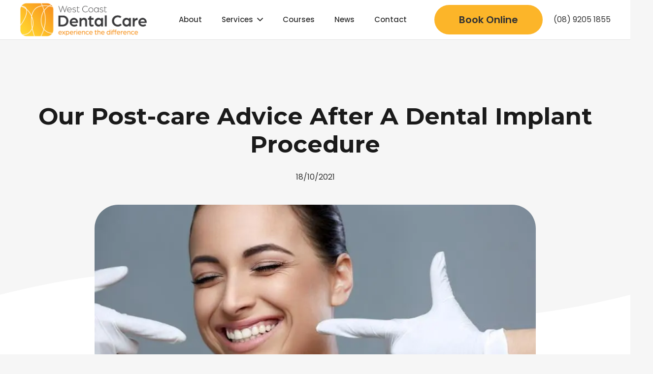

--- FILE ---
content_type: text/html; charset=UTF-8
request_url: https://westcoastdentalcare.com.au/our-post-care-advice-after-a-dental-implant-procedure/
body_size: 26094
content:
<!-- This page is cached by the Hummingbird Performance plugin v3.7.2 - https://wordpress.org/plugins/hummingbird-performance/. --><!DOCTYPE HTML>
<html lang="en-AU" prefix="og: https://ogp.me/ns#">
<head>
	<meta charset="UTF-8">
<script>
var gform;gform||(document.addEventListener("gform_main_scripts_loaded",function(){gform.scriptsLoaded=!0}),window.addEventListener("DOMContentLoaded",function(){gform.domLoaded=!0}),gform={domLoaded:!1,scriptsLoaded:!1,initializeOnLoaded:function(o){gform.domLoaded&&gform.scriptsLoaded?o():!gform.domLoaded&&gform.scriptsLoaded?window.addEventListener("DOMContentLoaded",o):document.addEventListener("gform_main_scripts_loaded",o)},hooks:{action:{},filter:{}},addAction:function(o,n,r,t){gform.addHook("action",o,n,r,t)},addFilter:function(o,n,r,t){gform.addHook("filter",o,n,r,t)},doAction:function(o){gform.doHook("action",o,arguments)},applyFilters:function(o){return gform.doHook("filter",o,arguments)},removeAction:function(o,n){gform.removeHook("action",o,n)},removeFilter:function(o,n,r){gform.removeHook("filter",o,n,r)},addHook:function(o,n,r,t,i){null==gform.hooks[o][n]&&(gform.hooks[o][n]=[]);var e=gform.hooks[o][n];null==i&&(i=n+"_"+e.length),gform.hooks[o][n].push({tag:i,callable:r,priority:t=null==t?10:t})},doHook:function(n,o,r){var t;if(r=Array.prototype.slice.call(r,1),null!=gform.hooks[n][o]&&((o=gform.hooks[n][o]).sort(function(o,n){return o.priority-n.priority}),o.forEach(function(o){"function"!=typeof(t=o.callable)&&(t=window[t]),"action"==n?t.apply(null,r):r[0]=t.apply(null,r)})),"filter"==n)return r[0]},removeHook:function(o,n,t,i){var r;null!=gform.hooks[o][n]&&(r=(r=gform.hooks[o][n]).filter(function(o,n,r){return!!(null!=i&&i!=o.tag||null!=t&&t!=o.priority)}),gform.hooks[o][n]=r)}});
</script>

	
<!-- Search Engine Optimization by Rank Math - https://rankmath.com/ -->
<title>Our Post-care Advice After A Dental Implant Procedure - West Coast Dental Care</title>
<meta name="description" content="After your dental implant procedure in Perth, you need to take care of the health and wellbeing of your teeth. There are a few things that can help with this."/>
<meta name="robots" content="follow, index, max-snippet:-1, max-video-preview:-1, max-image-preview:large"/>
<link rel="canonical" href="https://westcoastdentalcare.com.au/our-post-care-advice-after-a-dental-implant-procedure/" />
<meta property="og:locale" content="en_US" />
<meta property="og:type" content="article" />
<meta property="og:title" content="Our Post-care Advice After A Dental Implant Procedure - West Coast Dental Care" />
<meta property="og:description" content="After your dental implant procedure in Perth, you need to take care of the health and wellbeing of your teeth. There are a few things that can help with this." />
<meta property="og:url" content="https://westcoastdentalcare.com.au/our-post-care-advice-after-a-dental-implant-procedure/" />
<meta property="og:site_name" content="West Coast Dental Care" />
<meta property="article:section" content="Blog" />
<meta property="og:updated_time" content="2022-06-10T12:20:36+08:00" />
<meta property="og:image" content="https://westcoastdentalcare.com.au/wp-content/uploads/2022/06/Untitled-design-2022-03-16T084808-276.jpg" />
<meta property="og:image:secure_url" content="https://westcoastdentalcare.com.au/wp-content/uploads/2022/06/Untitled-design-2022-03-16T084808-276.jpg" />
<meta property="og:image:width" content="800" />
<meta property="og:image:height" content="400" />
<meta property="og:image:alt" content="Our Post-care Advice After A Dental Implant Procedure" />
<meta property="og:image:type" content="image/jpeg" />
<meta property="article:published_time" content="2021-10-18T04:17:45+08:00" />
<meta property="article:modified_time" content="2022-06-10T12:20:36+08:00" />
<meta name="twitter:card" content="summary_large_image" />
<meta name="twitter:title" content="Our Post-care Advice After A Dental Implant Procedure - West Coast Dental Care" />
<meta name="twitter:description" content="After your dental implant procedure in Perth, you need to take care of the health and wellbeing of your teeth. There are a few things that can help with this." />
<meta name="twitter:image" content="https://westcoastdentalcare.com.au/wp-content/uploads/2022/06/Untitled-design-2022-03-16T084808-276.jpg" />
<meta name="twitter:label1" content="Written by" />
<meta name="twitter:data1" content="Studio22" />
<meta name="twitter:label2" content="Time to read" />
<meta name="twitter:data2" content="2 minutes" />
<script type="application/ld+json" class="rank-math-schema">{"@context":"https://schema.org","@graph":[{"@type":"Place","@id":"https://westcoastdentalcare.com.au/#place","geo":{"@type":"GeoCoordinates","latitude":"-31.90886","longitude":" 115.77333"},"hasMap":"https://www.google.com/maps/search/?api=1&amp;query=-31.90886, 115.77333","address":{"@type":"PostalAddress","streetAddress":"2 / 23 Bournemouth Crescent","addressRegion":"Wembley Downs","postalCode":"6019","addressCountry":"Australia"}},{"@type":"Organization","@id":"https://westcoastdentalcare.com.au/#organization","name":"West Coast Dental Care","url":"https://westcoastdentalcare.com.au","email":"info@westcoastdentalcare.com.au","address":{"@type":"PostalAddress","streetAddress":"2 / 23 Bournemouth Crescent","addressRegion":"Wembley Downs","postalCode":"6019","addressCountry":"Australia"},"logo":{"@type":"ImageObject","@id":"https://westcoastdentalcare.com.au/#logo","url":"https://westcoastdentalcare.com.au/wp-content/uploads/2022/06/westcoast-dental-logo-e1654827926447.png","contentUrl":"https://westcoastdentalcare.com.au/wp-content/uploads/2022/06/westcoast-dental-logo-e1654827926447.png","caption":"West Coast Dental Care","inLanguage":"en-AU","width":"576","height":"151"},"contactPoint":[{"@type":"ContactPoint","telephone":"(08) 9205 1855","contactType":"customer support"}],"location":{"@id":"https://westcoastdentalcare.com.au/#place"}},{"@type":"WebSite","@id":"https://westcoastdentalcare.com.au/#website","url":"https://westcoastdentalcare.com.au","name":"West Coast Dental Care","publisher":{"@id":"https://westcoastdentalcare.com.au/#organization"},"inLanguage":"en-AU"},{"@type":"ImageObject","@id":"https://westcoastdentalcare.com.au/wp-content/uploads/2022/06/Untitled-design-2022-03-16T084808-276.jpg","url":"https://westcoastdentalcare.com.au/wp-content/uploads/2022/06/Untitled-design-2022-03-16T084808-276.jpg","width":"800","height":"400","inLanguage":"en-AU"},{"@type":"WebPage","@id":"https://westcoastdentalcare.com.au/our-post-care-advice-after-a-dental-implant-procedure/#webpage","url":"https://westcoastdentalcare.com.au/our-post-care-advice-after-a-dental-implant-procedure/","name":"Our Post-care Advice After A Dental Implant Procedure - West Coast Dental Care","datePublished":"2021-10-18T04:17:45+08:00","dateModified":"2022-06-10T12:20:36+08:00","isPartOf":{"@id":"https://westcoastdentalcare.com.au/#website"},"primaryImageOfPage":{"@id":"https://westcoastdentalcare.com.au/wp-content/uploads/2022/06/Untitled-design-2022-03-16T084808-276.jpg"},"inLanguage":"en-AU"},{"@type":"Person","@id":"https://westcoastdentalcare.com.au/author/studio22/","name":"Studio22","url":"https://westcoastdentalcare.com.au/author/studio22/","image":{"@type":"ImageObject","@id":"https://westcoastdentalcare.com.au/wp-content/wphb-cache/gravatar/39c/39ca1481489a0d480c3e413bad05078dx96.jpg","url":"https://westcoastdentalcare.com.au/wp-content/wphb-cache/gravatar/39c/39ca1481489a0d480c3e413bad05078dx96.jpg","caption":"Studio22","inLanguage":"en-AU"},"sameAs":["https://westcoastdentalcare.com.au"],"worksFor":{"@id":"https://westcoastdentalcare.com.au/#organization"}},{"@type":"BlogPosting","headline":"Our Post-care Advice After A Dental Implant Procedure - West Coast Dental Care","datePublished":"2021-10-18T04:17:45+08:00","dateModified":"2022-06-10T12:20:36+08:00","articleSection":"Blog","author":{"@id":"https://westcoastdentalcare.com.au/author/studio22/","name":"Studio22"},"publisher":{"@id":"https://westcoastdentalcare.com.au/#organization"},"description":"After your\u00a0dental implant procedure in Perth, you need to take care of the health and wellbeing of your teeth. There are a few things that can help with this.","name":"Our Post-care Advice After A Dental Implant Procedure - West Coast Dental Care","@id":"https://westcoastdentalcare.com.au/our-post-care-advice-after-a-dental-implant-procedure/#richSnippet","isPartOf":{"@id":"https://westcoastdentalcare.com.au/our-post-care-advice-after-a-dental-implant-procedure/#webpage"},"image":{"@id":"https://westcoastdentalcare.com.au/wp-content/uploads/2022/06/Untitled-design-2022-03-16T084808-276.jpg"},"inLanguage":"en-AU","mainEntityOfPage":{"@id":"https://westcoastdentalcare.com.au/our-post-care-advice-after-a-dental-implant-procedure/#webpage"}}]}</script>
<!-- /Rank Math WordPress SEO plugin -->

<link rel='dns-prefetch' href='//fonts.googleapis.com' />
<link rel='dns-prefetch' href='//hcaptcha.com' />
<link rel='dns-prefetch' href='//hb.wpmucdn.com' />
<link rel='dns-prefetch' href='//b2740386.smushcdn.com' />
<link href='https://fonts.gstatic.com' crossorigin='' rel='preconnect' />
<link rel='preconnect' href='https://fonts.googleapis.com' />
<link rel="alternate" type="application/rss+xml" title="West Coast Dental Care &raquo; Feed" href="https://westcoastdentalcare.com.au/feed/" />
<link rel="alternate" type="application/rss+xml" title="West Coast Dental Care &raquo; Comments Feed" href="https://westcoastdentalcare.com.au/comments/feed/" />
<link rel="alternate" type="application/rss+xml" title="West Coast Dental Care &raquo; Our Post-care Advice After A Dental Implant Procedure Comments Feed" href="https://westcoastdentalcare.com.au/our-post-care-advice-after-a-dental-implant-procedure/feed/" />
<link rel="alternate" title="oEmbed (JSON)" type="application/json+oembed" href="https://westcoastdentalcare.com.au/wp-json/oembed/1.0/embed?url=https%3A%2F%2Fwestcoastdentalcare.com.au%2Four-post-care-advice-after-a-dental-implant-procedure%2F" />
<link rel="alternate" title="oEmbed (XML)" type="text/xml+oembed" href="https://westcoastdentalcare.com.au/wp-json/oembed/1.0/embed?url=https%3A%2F%2Fwestcoastdentalcare.com.au%2Four-post-care-advice-after-a-dental-implant-procedure%2F&#038;format=xml" />
<meta name="viewport" content="width=device-width, initial-scale=1">
<meta name="SKYPE_TOOLBAR" content="SKYPE_TOOLBAR_PARSER_COMPATIBLE">
<meta name="theme-color" content="#fcb528">
<meta property="og:title" content="Our Post-care Advice After A Dental Implant Procedure - West Coast Dental Care">
<meta property="og:url" content="https://westcoastdentalcare.com.au/our-post-care-advice-after-a-dental-implant-procedure/">
<meta property="og:locale" content="en_AU">
<meta property="og:site_name" content="West Coast Dental Care">
<meta property="og:type" content="article">
<meta property="og:image" content="https://westcoastdentalcare.com.au/wp-content/uploads/2022/06/Untitled-design-2022-03-16T084808-276.jpg" itemprop="image">
<style id='wp-img-auto-sizes-contain-inline-css'>
img:is([sizes=auto i],[sizes^="auto," i]){contain-intrinsic-size:3000px 1500px}
/*# sourceURL=wp-img-auto-sizes-contain-inline-css */
</style>
<style id='classic-theme-styles-inline-css'>
/*! This file is auto-generated */
.wp-block-button__link{color:#fff;background-color:#32373c;border-radius:9999px;box-shadow:none;text-decoration:none;padding:calc(.667em + 2px) calc(1.333em + 2px);font-size:1.125em}.wp-block-file__button{background:#32373c;color:#fff;text-decoration:none}
/*# sourceURL=/wp-includes/css/classic-themes.min.css */
</style>
<link rel="preload" as="style" href="https://fonts.googleapis.com/css?family=Montserrat%3A400%2C400italic%2C500%2C500italic%2C600%2C600italic%2C700%2C800%7CPoppins%3A400%2C400italic%2C500%2C600%2C700&#038;display=swap&#038;ver=6.9" /><link rel='stylesheet' id='us-fonts-css' href='https://fonts.googleapis.com/css?family=Montserrat%3A400%2C400italic%2C500%2C500italic%2C600%2C600italic%2C700%2C800%7CPoppins%3A400%2C400italic%2C500%2C600%2C700&#038;display=swap&#038;ver=6.9' media='print' onload='this.media=&#34;all&#34;' />
<link rel='stylesheet' id='wphb-1-css' href='https://hb.wpmucdn.com/westcoastdentalcare.com.au/7ead6d7d-e6e2-4a90-ab0e-ac32aaa2550b.css' media='all' />
<link rel="https://api.w.org/" href="https://westcoastdentalcare.com.au/wp-json/" /><link rel="alternate" title="JSON" type="application/json" href="https://westcoastdentalcare.com.au/wp-json/wp/v2/posts/108" /><link rel="EditURI" type="application/rsd+xml" title="RSD" href="https://westcoastdentalcare.com.au/xmlrpc.php?rsd" />
<meta name="generator" content="WordPress 6.9" />
<link rel='shortlink' href='https://westcoastdentalcare.com.au/?p=108' />
<!-- Google Tag Manager -->
<script>(function(w,d,s,l,i){w[l]=w[l]||[];w[l].push({'gtm.start':
new Date().getTime(),event:'gtm.js'});var f=d.getElementsByTagName(s)[0],
j=d.createElement(s),dl=l!='dataLayer'?'&l='+l:'';j.async=true;j.src=
'https://www.googletagmanager.com/gtm.js?id='+i+dl;f.parentNode.insertBefore(j,f);
})(window,document,'script','dataLayer','GTM-KT2DSXF');</script>
<!-- End Google Tag Manager -->
		<style>
.h-captcha{position:relative;display:block;margin-bottom:2rem;padding:0;clear:both}.h-captcha[data-size="normal"]{width:303px;height:78px}.h-captcha[data-size="compact"]{width:164px;height:144px}.h-captcha[data-size="invisible"]{display:none}.h-captcha::before{content:'';display:block;position:absolute;top:0;left:0;background:url(https://westcoastdentalcare.com.au/wp-content/plugins/hcaptcha-for-forms-and-more/assets/images/hcaptcha-div-logo.svg) no-repeat;border:1px solid transparent;border-radius:4px}.h-captcha[data-size="normal"]::before{width:300px;height:74px;background-position:94% 28%}.h-captcha[data-size="compact"]::before{width:156px;height:136px;background-position:50% 79%}.h-captcha[data-theme="light"]::before,body.is-light-theme .h-captcha[data-theme="auto"]::before,.h-captcha[data-theme="auto"]::before{background-color:#fafafa;border:1px solid #e0e0e0}.h-captcha[data-theme="dark"]::before,body.is-dark-theme .h-captcha[data-theme="auto"]::before,html.wp-dark-mode-active .h-captcha[data-theme="auto"]::before,html.drdt-dark-mode .h-captcha[data-theme="auto"]::before{background-image:url(https://westcoastdentalcare.com.au/wp-content/plugins/hcaptcha-for-forms-and-more/assets/images/hcaptcha-div-logo-white.svg);background-repeat:no-repeat;background-color:#333;border:1px solid #f5f5f5}.h-captcha[data-size="invisible"]::before{display:none}.h-captcha iframe{position:relative}div[style*="z-index: 2147483647"] div[style*="border-width: 11px"][style*="position: absolute"][style*="pointer-events: none"]{border-style:none}
</style>
		<script>
			document.documentElement.className = document.documentElement.className.replace('no-js', 'js');
		</script>
				<style>
			.no-js img.lazyload {
				display: none;
			}

			figure.wp-block-image img.lazyloading {
				min-width: 150px;
			}

						.lazyload, .lazyloading {
				opacity: 0;
			}

			.lazyloaded {
				opacity: 1;
				transition: opacity 400ms;
				transition-delay: 0ms;
			}

					</style>
				<script>
			if ( ! /Android|webOS|iPhone|iPad|iPod|BlackBerry|IEMobile|Opera Mini/i.test( navigator.userAgent ) ) {
				var root = document.getElementsByTagName( 'html' )[ 0 ]
				root.className += " no-touch";
			}
		</script>
		<meta name="generator" content="Powered by WPBakery Page Builder - drag and drop page builder for WordPress."/>
<style>
.gform_previous_button+.h-captcha{margin-top:2rem}.gform_footer.before .h-captcha[data-size="normal"]{margin-bottom:3px}.gform_footer.before .h-captcha[data-size="compact"]{margin-bottom:0}.gform_wrapper.gravity-theme .gform_footer,.gform_wrapper.gravity-theme .gform_page_footer{flex-wrap:wrap}.gform_wrapper.gravity-theme .h-captcha,.gform_wrapper.gravity-theme .h-captcha{margin:0;flex-basis:100%}.gform_wrapper.gravity-theme input[type="submit"],.gform_wrapper.gravity-theme input[type="submit"]{align-self:flex-start}.gform_wrapper.gravity-theme .h-captcha~input[type="submit"],.gform_wrapper.gravity-theme .h-captcha~input[type="submit"]{margin:1em 0 0 0!important}
</style>
<link rel="icon" href="https://westcoastdentalcare.com.au/wp-content/uploads/2022/06/icon.png" sizes="32x32" />
<link rel="icon" href="https://westcoastdentalcare.com.au/wp-content/uploads/2022/06/icon.png" sizes="192x192" />
<link rel="apple-touch-icon" href="https://westcoastdentalcare.com.au/wp-content/uploads/2022/06/icon.png" />
<meta name="msapplication-TileImage" content="https://westcoastdentalcare.com.au/wp-content/uploads/2022/06/icon.png" />
<noscript><style> .wpb_animate_when_almost_visible { opacity: 1; }</style></noscript>		<style id="us-icon-fonts">@font-face{font-display:block;font-style:normal;font-family:"fontawesome";font-weight:900;src:url("https://westcoastdentalcare.com.au/wp-content/themes/westcoast/fonts/fa-solid-900.woff2?ver=8.8.1") format("woff2"),url("https://westcoastdentalcare.com.au/wp-content/themes/westcoast/fonts/fa-solid-900.woff?ver=8.8.1") format("woff")}.fas{font-family:"fontawesome";font-weight:900}@font-face{font-display:block;font-style:normal;font-family:"fontawesome";font-weight:400;src:url("https://westcoastdentalcare.com.au/wp-content/themes/westcoast/fonts/fa-regular-400.woff2?ver=8.8.1") format("woff2"),url("https://westcoastdentalcare.com.au/wp-content/themes/westcoast/fonts/fa-regular-400.woff?ver=8.8.1") format("woff")}.far{font-family:"fontawesome";font-weight:400}@font-face{font-display:block;font-style:normal;font-family:"fontawesome";font-weight:300;src:url("https://westcoastdentalcare.com.au/wp-content/themes/westcoast/fonts/fa-light-300.woff2?ver=8.8.1") format("woff2"),url("https://westcoastdentalcare.com.au/wp-content/themes/westcoast/fonts/fa-light-300.woff?ver=8.8.1") format("woff")}.fal{font-family:"fontawesome";font-weight:300}@font-face{font-display:block;font-style:normal;font-family:"Font Awesome 5 Duotone";font-weight:900;src:url("https://westcoastdentalcare.com.au/wp-content/themes/westcoast/fonts/fa-duotone-900.woff2?ver=8.8.1") format("woff2"),url("https://westcoastdentalcare.com.au/wp-content/themes/westcoast/fonts/fa-duotone-900.woff?ver=8.8.1") format("woff")}.fad{font-family:"Font Awesome 5 Duotone";font-weight:900}.fad{position:relative}.fad:before{position:absolute}.fad:after{opacity:0.4}@font-face{font-display:block;font-style:normal;font-family:"Font Awesome 5 Brands";font-weight:400;src:url("https://westcoastdentalcare.com.au/wp-content/themes/westcoast/fonts/fa-brands-400.woff2?ver=8.8.1") format("woff2"),url("https://westcoastdentalcare.com.au/wp-content/themes/westcoast/fonts/fa-brands-400.woff?ver=8.8.1") format("woff")}.fab{font-family:"Font Awesome 5 Brands";font-weight:400}@font-face{font-display:block;font-style:normal;font-family:"Material Icons";font-weight:400;src:url("https://westcoastdentalcare.com.au/wp-content/themes/westcoast/fonts/material-icons.woff2?ver=8.8.1") format("woff2"),url("https://westcoastdentalcare.com.au/wp-content/themes/westcoast/fonts/material-icons.woff?ver=8.8.1") format("woff")}.material-icons{font-family:"Material Icons";font-weight:400}</style>
				<style id="us-theme-options-css">:root{--color-header-middle-bg:#ffffff;--color-header-middle-bg-grad:#ffffff;--color-header-middle-text:#333333;--color-header-middle-text-hover:#333333;--color-header-transparent-bg:transparent;--color-header-transparent-bg-grad:transparent;--color-header-transparent-text:#ffffff;--color-header-transparent-text-hover:#999999;--color-chrome-toolbar:#fcb528;--color-chrome-toolbar-grad:#fcb528;--color-header-top-bg:#f6f6f6;--color-header-top-bg-grad:#f6f6f6;--color-header-top-text:#333333;--color-header-top-text-hover:#333333;--color-header-top-transparent-bg:rgba(0,0,0,0.2);--color-header-top-transparent-bg-grad:rgba(0,0,0,0.2);--color-header-top-transparent-text:rgba(255,255,255,0.66);--color-header-top-transparent-text-hover:#ffffff;--color-content-bg:#ffffff;--color-content-bg-grad:#ffffff;--color-content-bg-alt:#f6f6f6;--color-content-bg-alt-grad:#f6f6f6;--color-content-border:#ebebeb;--color-content-heading:#1a1a1a;--color-content-heading-grad:#1a1a1a;--color-content-text:#333333;--color-content-link:#333333;--color-content-link-hover:#000000;--color-content-primary:#1a1a1a;--color-content-primary-grad:#1a1a1a;--color-content-secondary:#1a1a1a;--color-content-secondary-grad:#1a1a1a;--color-content-faded:#999999;--color-content-overlay:rgba(0,0,0,0.75);--color-content-overlay-grad:rgba(0,0,0,0.75);--color-alt-content-bg:#f6f6f6;--color-alt-content-bg-grad:#f6f6f6;--color-alt-content-bg-alt:#ffffff;--color-alt-content-bg-alt-grad:#ffffff;--color-alt-content-border:#e5e5e5;--color-alt-content-heading:#1a1a1a;--color-alt-content-heading-grad:#1a1a1a;--color-alt-content-text:#333333;--color-alt-content-link:#333333;--color-alt-content-link-hover:#000000;--color-alt-content-primary:#333333;--color-alt-content-primary-grad:#333333;--color-alt-content-secondary:#333333;--color-alt-content-secondary-grad:#333333;--color-alt-content-faded:#999999;--color-alt-content-overlay:rgba(51,51,51,0.21);--color-alt-content-overlay-grad:rgba(51,51,51,0.21);--color-footer-bg:#ffffff;--color-footer-bg-grad:#ffffff;--color-footer-bg-alt:#f6f6f6;--color-footer-bg-alt-grad:#f6f6f6;--color-footer-border:#ebebeb;--color-footer-heading:#333333;--color-footer-heading-grad:#333333;--color-footer-text:#999999;--color-footer-link:#666666;--color-footer-link-hover:#fcb529;--color-subfooter-bg:#f6f6f6;--color-subfooter-bg-grad:#f6f6f6;--color-subfooter-bg-alt:#ffffff;--color-subfooter-bg-alt-grad:#ffffff;--color-subfooter-border:#e2e2e2;--color-subfooter-heading:#999999;--color-subfooter-heading-grad:#999999;--color-subfooter-text:#666666;--color-subfooter-link:#fcb529;--color-subfooter-link-hover:#000000;--color-content-primary-faded:rgba(26,26,26,0.15);--box-shadow:0 5px 15px rgba(0,0,0,.15);--box-shadow-up:0 -5px 15px rgba(0,0,0,.15);--site-content-width:1250px;--inputs-font-size:1rem;--inputs-height:2.8rem;--inputs-padding:0.8rem;--inputs-border-width:1px;--inputs-text-color:var(--color-content-text);--font-body:"Poppins",sans-serif;--font-h1:"Montserrat",sans-serif;--font-h2:"Montserrat",sans-serif;--font-h3:"Montserrat",sans-serif;--font-h4:"Montserrat",sans-serif;--font-h5:"Montserrat",sans-serif;--font-h6:"Montserrat",sans-serif}h2{color:#333333}h3{color:#333333}h6{color:#999999}html,.l-header .widget,.menu-item-object-us_page_block{font-family:var(--font-body);font-weight:400;font-size:16px;line-height:28px}h1{font-family:var(--font-h1);font-weight:700;font-size:max( 3rem,3vw );line-height:1.2;letter-spacing:0em;margin-bottom:0em}h2{font-family:var(--font-h2);font-weight:700;font-size:max( 1.8rem,1.8vw );line-height:1.2;letter-spacing:0em;margin-bottom:0.6em}h3{font-family:var(--font-h3);font-weight:600;font-size:max( 1.4rem,1.4vw );line-height:1.2;letter-spacing:0em;margin-bottom:0.6em}.widgettitle,h4{font-family:var(--font-h4);font-weight:600;font-size:max( 1.2rem,1.2vw );line-height:1.2;letter-spacing:0em;margin-bottom:0.6em}h5{font-family:var(--font-h5);font-weight:500;font-size:max( 1.1rem,1.1vw );line-height:1.2;letter-spacing:0em;margin-bottom:0.6em}h6{font-family:var(--font-h6);font-weight:500;font-size:max( .8rem,.8vw );line-height:1.2;letter-spacing:0.05em;margin-bottom:0.6em;text-transform:uppercase}@media (max-width:600px){html{font-size:16px;line-height:28px}}body{background:var(--color-content-bg-alt)}.l-canvas.type_boxed,.l-canvas.type_boxed .l-subheader,.l-canvas.type_boxed~.l-footer{max-width:1300px}.l-subheader-h,.l-section-h,.l-main .aligncenter,.w-tabs-section-content-h{max-width:1250px}.post-password-form{max-width:calc(1250px + 5rem)}@media screen and (max-width:1330px){.l-main .aligncenter{max-width:calc(100vw - 5rem)}}@media (min-width:1281px){body.usb_preview .hide_on_default{opacity:0.25!important}.vc_hidden-lg,body:not(.usb_preview) .hide_on_default{display:none!important}}@media (min-width:1025px) and (max-width:1280px){body.usb_preview .hide_on_laptops{opacity:0.25!important}.vc_hidden-md,body:not(.usb_preview) .hide_on_laptops{display:none!important}}@media (min-width:601px) and (max-width:1024px){body.usb_preview .hide_on_tablets{opacity:0.25!important}.vc_hidden-sm,body:not(.usb_preview) .hide_on_tablets{display:none!important}}@media (max-width:600px){body.usb_preview .hide_on_mobiles{opacity:0.25!important}.vc_hidden-xs,body:not(.usb_preview) .hide_on_mobiles{display:none!important}}@media (max-width:1280px){.g-cols.laptops-cols_1{grid-template-columns:100%}.g-cols.laptops-cols_1.reversed>div:last-of-type{order:-1}.g-cols.laptops-cols_2{grid-template-columns:repeat(2,1fr)}.g-cols.laptops-cols_3{grid-template-columns:repeat(3,1fr)}.g-cols.laptops-cols_4{grid-template-columns:repeat(4,1fr)}.g-cols.laptops-cols_5{grid-template-columns:repeat(5,1fr)}.g-cols.laptops-cols_6{grid-template-columns:repeat(6,1fr)}.g-cols.laptops-cols_1-2{grid-template-columns:1fr 2fr}.g-cols.laptops-cols_2-1{grid-template-columns:2fr 1fr}.g-cols.laptops-cols_2-3{grid-template-columns:2fr 3fr}.g-cols.laptops-cols_3-2{grid-template-columns:3fr 2fr}.g-cols.laptops-cols_1-3{grid-template-columns:1fr 3fr}.g-cols.laptops-cols_3-1{grid-template-columns:3fr 1fr}.g-cols.laptops-cols_1-4{grid-template-columns:1fr 4fr}.g-cols.laptops-cols_4-1{grid-template-columns:4fr 1fr}.g-cols.laptops-cols_1-5{grid-template-columns:1fr 5fr}.g-cols.laptops-cols_5-1{grid-template-columns:5fr 1fr}.g-cols.laptops-cols_1-2-1{grid-template-columns:1fr 2fr 1fr}.g-cols.laptops-cols_1-3-1{grid-template-columns:1fr 3fr 1fr}.g-cols.laptops-cols_1-4-1{grid-template-columns:1fr 4fr 1fr}}@media (max-width:1024px){.g-cols.tablets-cols_1{grid-template-columns:100%}.g-cols.tablets-cols_1.reversed>div:last-of-type{order:-1}.g-cols.tablets-cols_2{grid-template-columns:repeat(2,1fr)}.g-cols.tablets-cols_3{grid-template-columns:repeat(3,1fr)}.g-cols.tablets-cols_4{grid-template-columns:repeat(4,1fr)}.g-cols.tablets-cols_5{grid-template-columns:repeat(5,1fr)}.g-cols.tablets-cols_6{grid-template-columns:repeat(6,1fr)}.g-cols.tablets-cols_1-2{grid-template-columns:1fr 2fr}.g-cols.tablets-cols_2-1{grid-template-columns:2fr 1fr}.g-cols.tablets-cols_2-3{grid-template-columns:2fr 3fr}.g-cols.tablets-cols_3-2{grid-template-columns:3fr 2fr}.g-cols.tablets-cols_1-3{grid-template-columns:1fr 3fr}.g-cols.tablets-cols_3-1{grid-template-columns:3fr 1fr}.g-cols.tablets-cols_1-4{grid-template-columns:1fr 4fr}.g-cols.tablets-cols_4-1{grid-template-columns:4fr 1fr}.g-cols.tablets-cols_1-5{grid-template-columns:1fr 5fr}.g-cols.tablets-cols_5-1{grid-template-columns:5fr 1fr}.g-cols.tablets-cols_1-2-1{grid-template-columns:1fr 2fr 1fr}.g-cols.tablets-cols_1-3-1{grid-template-columns:1fr 3fr 1fr}.g-cols.tablets-cols_1-4-1{grid-template-columns:1fr 4fr 1fr}}@media (max-width:600px){.g-cols.mobiles-cols_1{grid-template-columns:100%}.g-cols.mobiles-cols_1.reversed>div:last-of-type{order:-1}.g-cols.mobiles-cols_2{grid-template-columns:repeat(2,1fr)}.g-cols.mobiles-cols_3{grid-template-columns:repeat(3,1fr)}.g-cols.mobiles-cols_4{grid-template-columns:repeat(4,1fr)}.g-cols.mobiles-cols_5{grid-template-columns:repeat(5,1fr)}.g-cols.mobiles-cols_6{grid-template-columns:repeat(6,1fr)}.g-cols.mobiles-cols_1-2{grid-template-columns:1fr 2fr}.g-cols.mobiles-cols_2-1{grid-template-columns:2fr 1fr}.g-cols.mobiles-cols_2-3{grid-template-columns:2fr 3fr}.g-cols.mobiles-cols_3-2{grid-template-columns:3fr 2fr}.g-cols.mobiles-cols_1-3{grid-template-columns:1fr 3fr}.g-cols.mobiles-cols_3-1{grid-template-columns:3fr 1fr}.g-cols.mobiles-cols_1-4{grid-template-columns:1fr 4fr}.g-cols.mobiles-cols_4-1{grid-template-columns:4fr 1fr}.g-cols.mobiles-cols_1-5{grid-template-columns:1fr 5fr}.g-cols.mobiles-cols_5-1{grid-template-columns:5fr 1fr}.g-cols.mobiles-cols_1-2-1{grid-template-columns:1fr 2fr 1fr}.g-cols.mobiles-cols_1-3-1{grid-template-columns:1fr 3fr 1fr}.g-cols.mobiles-cols_1-4-1{grid-template-columns:1fr 4fr 1fr}.g-cols:not([style*="grid-gap"]){grid-gap:1.5rem}}@media (max-width:599px){.l-canvas{overflow:hidden}.g-cols.stacking_default.reversed>div:last-of-type{order:-1}.g-cols.stacking_default.via_flex>div:not([class*=" vc_col-"]){width:100%;margin:0 0 1.5rem}.g-cols.stacking_default.via_grid.mobiles-cols_1{grid-template-columns:100%}.g-cols.stacking_default.via_flex.type_boxes>div,.g-cols.stacking_default.via_flex.reversed>div:first-child,.g-cols.stacking_default.via_flex:not(.reversed)>div:last-child,.g-cols.stacking_default.via_flex>div.has_bg_color{margin-bottom:0}.g-cols.stacking_default.via_flex.type_default>.wpb_column.stretched{margin-left:-1rem;margin-right:-1rem}.g-cols.stacking_default.via_grid.mobiles-cols_1>.wpb_column.stretched,.g-cols.stacking_default.via_flex.type_boxes>.wpb_column.stretched{margin-left:-2.5rem;margin-right:-2.5rem;width:auto}.vc_column-inner.type_sticky>.wpb_wrapper,.vc_column_container.type_sticky>.vc_column-inner{top:0!important}}@media (min-width:600px){body:not(.rtl) .l-section.for_sidebar.at_left>div>.l-sidebar,.rtl .l-section.for_sidebar.at_right>div>.l-sidebar{order:-1}.vc_column_container.type_sticky>.vc_column-inner,.vc_column-inner.type_sticky>.wpb_wrapper{position:-webkit-sticky;position:sticky}.l-section.type_sticky{position:-webkit-sticky;position:sticky;top:0;z-index:11;transform:translateZ(0); transition:top 0.3s cubic-bezier(.78,.13,.15,.86) 0.1s}.admin-bar .l-section.type_sticky{top:32px}.l-section.type_sticky>.l-section-h{transition:padding-top 0.3s}.header_hor .l-header.pos_fixed:not(.down)~.l-main .l-section.type_sticky:not(:first-of-type){top:var(--header-sticky-height)}.admin-bar.header_hor .l-header.pos_fixed:not(.down)~.l-main .l-section.type_sticky:not(:first-of-type){top:calc( var(--header-sticky-height) + 32px )}.header_hor .l-header.pos_fixed.sticky:not(.down)~.l-main .l-section.type_sticky:first-of-type>.l-section-h{padding-top:var(--header-sticky-height)}}@media screen and (min-width:1330px){.g-cols.via_flex.type_default>.wpb_column.stretched:first-of-type{margin-left:calc( var(--site-content-width) / 2 + 0px / 2 + 1.5rem - 50vw)}.g-cols.via_flex.type_default>.wpb_column.stretched:last-of-type{margin-right:calc( var(--site-content-width) / 2 + 0px / 2 + 1.5rem - 50vw)}.l-main .alignfull, .w-separator.width_screen,.g-cols.via_grid>.wpb_column.stretched:first-of-type,.g-cols.via_flex.type_boxes>.wpb_column.stretched:first-of-type{margin-left:calc( var(--site-content-width) / 2 + 0px / 2 - 50vw )}.l-main .alignfull, .w-separator.width_screen,.g-cols.via_grid>.wpb_column.stretched:last-of-type,.g-cols.via_flex.type_boxes>.wpb_column.stretched:last-of-type{margin-right:calc( var(--site-content-width) / 2 + 0px / 2 - 50vw )}}@media (max-width:600px){.w-form-row.for_submit .w-btn{font-size:var(--btn-size-mobiles)!important}}a,button,input[type="submit"],.ui-slider-handle{outline:none!important}.w-toplink,.w-header-show{background:rgba(0,0,0,0.3)}.no-touch .w-toplink.active:hover,.no-touch .w-header-show:hover{background:var(--color-content-primary-grad)}button[type="submit"]:not(.w-btn),input[type="submit"]:not(.w-btn),.us-nav-style_1>*,.navstyle_1>.owl-nav div,.us-btn-style_1{font-size:16px;line-height:1.2!important;font-weight:600;font-style:normal;text-transform:none;letter-spacing:0em;border-radius:10em;padding:0.9em 2.5em;background:#1a1a1a;border-color:transparent;color:#ffffff!important}button[type="submit"]:not(.w-btn):before,input[type="submit"]:not(.w-btn),.us-nav-style_1>*:before,.navstyle_1>.owl-nav div:before,.us-btn-style_1:before{border-width:0px}.no-touch button[type="submit"]:not(.w-btn):hover,.no-touch input[type="submit"]:not(.w-btn):hover,.us-nav-style_1>span.current,.no-touch .us-nav-style_1>a:hover,.no-touch .navstyle_1>.owl-nav div:hover,.no-touch .us-btn-style_1:hover{background:var(--color-content-secondary);border-color:transparent;color:#ffffff!important}.us-nav-style_1>*{min-width:calc(1.2em + 2 * 0.9em)}.us-btn-style_1{overflow:hidden;-webkit-transform:translateZ(0)}.us-btn-style_1>*{position:relative;z-index:1}.no-touch .us-btn-style_1:hover{background:#1a1a1a}.no-touch .us-btn-style_1:after{content:"";position:absolute;top:0;left:0;right:0;height:0;transition:height 0.3s;background:var(--color-content-secondary)}.no-touch .us-btn-style_1:hover:after{height:100%}.us-nav-style_2>*,.navstyle_2>.owl-nav div,.us-btn-style_2{font-size:16px;line-height:1.20!important;font-weight:600;font-style:normal;text-transform:none;letter-spacing:0em;border-radius:10em;padding:0.9em 2.5em;background:#ffffff;border-color:transparent;color:#333333!important}.us-nav-style_2>*:before,.navstyle_2>.owl-nav div:before,.us-btn-style_2:before{border-width:0px}.us-nav-style_2>span.current,.no-touch .us-nav-style_2>a:hover,.no-touch .navstyle_2>.owl-nav div:hover,.no-touch .us-btn-style_2:hover{background:var(--color-content-secondary);border-color:transparent;color:var(--color-subfooter-link)!important}.us-nav-style_2>*{min-width:calc(1.20em + 2 * 0.9em)}.us-btn-style_2{overflow:hidden;-webkit-transform:translateZ(0)}.us-btn-style_2>*{position:relative;z-index:1}.no-touch .us-btn-style_2:hover{background:#ffffff}.no-touch .us-btn-style_2:after{content:"";position:absolute;top:0;left:0;right:0;height:0;transition:height 0.3s;background:var(--color-content-secondary)}.no-touch .us-btn-style_2:hover:after{height:100%}.us-nav-style_6>*,.navstyle_6>.owl-nav div,.us-btn-style_6{font-size:16px;line-height:1.20!important;font-weight:600;font-style:normal;text-transform:none;letter-spacing:0em;border-radius:10em;padding:0.9em 2.5em;background:var(--color-subfooter-link);border-color:var(--color-header-transparent-bg);color:var(--color-header-middle-text)!important}.us-nav-style_6>*:before,.navstyle_6>.owl-nav div:before,.us-btn-style_6:before{border-width:2px}.us-nav-style_6>span.current,.no-touch .us-nav-style_6>a:hover,.no-touch .navstyle_6>.owl-nav div:hover,.no-touch .us-btn-style_6:hover{background:#333333;border-color:transparent;color:#fcb528!important}.us-nav-style_6>*{min-width:calc(1.20em + 2 * 0.9em)}.us-btn-style_6{overflow:hidden;-webkit-transform:translateZ(0)}.us-btn-style_6>*{position:relative;z-index:1}.no-touch .us-btn-style_6:hover{background:var(--color-subfooter-link)}.no-touch .us-btn-style_6:after{content:"";position:absolute;top:0;left:0;right:0;height:0;transition:height 0.3s;background:#333333}.no-touch .us-btn-style_6:hover:after{height:100%}.us-nav-style_7>*,.navstyle_7>.owl-nav div,.us-btn-style_7{font-size:16px;line-height:1.20!important;font-weight:600;font-style:normal;text-transform:none;letter-spacing:0em;border-radius:10em;padding:0.9em 2.5em;background:var(--color-header-middle-text);border-color:var(--color-header-transparent-bg);color:var(--color-subfooter-link)!important}.us-nav-style_7>*:before,.navstyle_7>.owl-nav div:before,.us-btn-style_7:before{border-width:2px}.us-nav-style_7>span.current,.no-touch .us-nav-style_7>a:hover,.no-touch .navstyle_7>.owl-nav div:hover,.no-touch .us-btn-style_7:hover{background:var(--color-subfooter-link);border-color:var(--color-header-transparent-bg);color:var(--color-header-middle-text)!important}.us-nav-style_7>*{min-width:calc(1.20em + 2 * 0.9em)}.us-btn-style_7{overflow:hidden;-webkit-transform:translateZ(0)}.us-btn-style_7>*{position:relative;z-index:1}.no-touch .us-btn-style_7:hover{background:var(--color-header-middle-text)}.no-touch .us-btn-style_7:after{content:"";position:absolute;top:0;left:0;right:0;height:0;transition:height 0.3s;background:var(--color-subfooter-link)}.no-touch .us-btn-style_7:hover:after{height:100%}.us-nav-style_8>*,.navstyle_8>.owl-nav div,.us-btn-style_8{font-size:16px;line-height:1.20!important;font-weight:600;font-style:normal;text-transform:none;letter-spacing:0em;border-radius:10em;padding:0.9em 2.5em;background:var(--color-header-middle-bg);border-color:var(--color-header-transparent-bg);color:var(--color-subfooter-link)!important}.us-nav-style_8>*:before,.navstyle_8>.owl-nav div:before,.us-btn-style_8:before{border-width:2px}.us-nav-style_8>span.current,.no-touch .us-nav-style_8>a:hover,.no-touch .navstyle_8>.owl-nav div:hover,.no-touch .us-btn-style_8:hover{background:var(--color-subfooter-link);border-color:var(--color-header-transparent-bg);color:var(--color-header-middle-text)!important}.us-nav-style_8>*{min-width:calc(1.20em + 2 * 0.9em)}.us-btn-style_8{overflow:hidden;-webkit-transform:translateZ(0)}.us-btn-style_8>*{position:relative;z-index:1}.no-touch .us-btn-style_8:hover{background:var(--color-header-middle-bg)}.no-touch .us-btn-style_8:after{content:"";position:absolute;top:0;left:0;right:0;height:0;transition:height 0.3s;background:var(--color-subfooter-link)}.no-touch .us-btn-style_8:hover:after{height:100%}.us-nav-style_4>*,.navstyle_4>.owl-nav div,.us-btn-style_4{font-size:16px;line-height:1.20!important;font-weight:600;font-style:normal;text-transform:none;letter-spacing:0em;border-radius:10em;padding:0.9em 2.5em;background:var(--color-header-middle-bg);border-color:#333333;color:#333333!important}.us-nav-style_4>*:before,.navstyle_4>.owl-nav div:before,.us-btn-style_4:before{border-width:2px}.us-nav-style_4>span.current,.no-touch .us-nav-style_4>a:hover,.no-touch .navstyle_4>.owl-nav div:hover,.no-touch .us-btn-style_4:hover{background:#333333;border-color:transparent;color:#ffffff!important}.us-nav-style_4>*{min-width:calc(1.20em + 2 * 0.9em)}.us-btn-style_4{overflow:hidden;-webkit-transform:translateZ(0)}.us-btn-style_4>*{position:relative;z-index:1}.no-touch .us-btn-style_4:hover{background:var(--color-header-middle-bg)}.no-touch .us-btn-style_4:after{content:"";position:absolute;top:0;left:0;right:0;height:0;transition:height 0.3s;background:#333333}.no-touch .us-btn-style_4:hover:after{height:100%}.us-nav-style_5>*,.navstyle_5>.owl-nav div,.us-btn-style_5{font-size:16px;line-height:1.20!important;font-weight:600;font-style:normal;text-transform:none;letter-spacing:0em;border-radius:10em;padding:0.9em 2.5em;background:var(--color-header-transparent-bg);border-color:#333333;color:#333333!important}.us-nav-style_5>*:before,.navstyle_5>.owl-nav div:before,.us-btn-style_5:before{border-width:2px}.us-nav-style_5>span.current,.no-touch .us-nav-style_5>a:hover,.no-touch .navstyle_5>.owl-nav div:hover,.no-touch .us-btn-style_5:hover{background:#333333;border-color:transparent;color:#ffffff!important}.us-nav-style_5>*{min-width:calc(1.20em + 2 * 0.9em)}.us-btn-style_5{overflow:hidden;-webkit-transform:translateZ(0)}.us-btn-style_5>*{position:relative;z-index:1}.no-touch .us-btn-style_5:hover{background:var(--color-header-transparent-bg)}.no-touch .us-btn-style_5:after{content:"";position:absolute;top:0;left:0;right:0;height:0;transition:height 0.3s;background:#333333}.no-touch .us-btn-style_5:hover:after{height:100%}.us-nav-style_3>*,.navstyle_3>.owl-nav div,.us-btn-style_3{font-size:16px;line-height:1.20!important;font-weight:600;font-style:normal;text-transform:none;letter-spacing:0em;border-radius:10em;padding:0.9em 2.5em;background:rgba(255,255,255,0.00);border-color:#ffffff;color:#ffffff!important}.us-nav-style_3>*:before,.navstyle_3>.owl-nav div:before,.us-btn-style_3:before{border-width:2px}.us-nav-style_3>span.current,.no-touch .us-nav-style_3>a:hover,.no-touch .navstyle_3>.owl-nav div:hover,.no-touch .us-btn-style_3:hover{background:#ffffff;border-color:transparent;color:#333333!important}.us-nav-style_3>*{min-width:calc(1.20em + 2 * 0.9em)}.us-btn-style_3{overflow:hidden;-webkit-transform:translateZ(0)}.us-btn-style_3>*{position:relative;z-index:1}.no-touch .us-btn-style_3:hover{background:rgba(255,255,255,0.00)}.no-touch .us-btn-style_3:after{content:"";position:absolute;top:0;left:0;right:0;height:0;transition:height 0.3s;background:#ffffff}.no-touch .us-btn-style_3:hover:after{height:100%}.w-filter.state_desktop.style_drop_default .w-filter-item-title,.select2-selection,select,textarea,input:not([type="submit"]),.w-form-checkbox,.w-form-radio{font-weight:400;letter-spacing:0em;border-radius:;background:var(--color-content-bg-alt);border-color:var(--color-content-border);color:var(--color-content-text);box-shadow:0px 0px 0px 0px rgba(0,0,0,0.08) inset}.w-filter.state_desktop.style_drop_default .w-filter-item-title:focus,.select2-container--open .select2-selection,select:focus,textarea:focus,input:not([type="submit"]):focus,input:focus + .w-form-checkbox,input:focus + .w-form-radio{box-shadow:0px 0px 0px 2px var(--color-content-primary)}.w-form-row.move_label .w-form-row-label{font-size:1rem;top:calc(2.8rem/2 + 1px - 0.7em);margin:0 0.8rem;background-color:var(--color-content-bg-alt);color:var(--color-content-text)}.w-form-row.with_icon.move_label .w-form-row-label{margin-left:calc(1.6em + 0.8rem)}.color_alternate input:not([type="submit"]),.color_alternate textarea,.color_alternate select,.color_alternate .w-form-checkbox,.color_alternate .w-form-radio,.color_alternate .move_label .w-form-row-label{background:var(--color-alt-content-bg-alt-grad)}.color_footer-top input:not([type="submit"]),.color_footer-top textarea,.color_footer-top select,.color_footer-top .w-form-checkbox,.color_footer-top .w-form-radio,.color_footer-top .w-form-row.move_label .w-form-row-label{background:var(--color-subfooter-bg-alt-grad)}.color_footer-bottom input:not([type="submit"]),.color_footer-bottom textarea,.color_footer-bottom select,.color_footer-bottom .w-form-checkbox,.color_footer-bottom .w-form-radio,.color_footer-bottom .w-form-row.move_label .w-form-row-label{background:var(--color-footer-bg-alt-grad)}.color_alternate input:not([type="submit"]),.color_alternate textarea,.color_alternate select,.color_alternate .w-form-checkbox,.color_alternate .w-form-radio{border-color:var(--color-alt-content-border)}.color_footer-top input:not([type="submit"]),.color_footer-top textarea,.color_footer-top select,.color_footer-top .w-form-checkbox,.color_footer-top .w-form-radio{border-color:var(--color-subfooter-border)}.color_footer-bottom input:not([type="submit"]),.color_footer-bottom textarea,.color_footer-bottom select,.color_footer-bottom .w-form-checkbox,.color_footer-bottom .w-form-radio{border-color:var(--color-footer-border)}.color_alternate input:not([type="submit"]),.color_alternate textarea,.color_alternate select,.color_alternate .w-form-checkbox,.color_alternate .w-form-radio,.color_alternate .w-form-row-field>i,.color_alternate .w-form-row-field:after,.color_alternate .widget_search form:after,.color_footer-top input:not([type="submit"]),.color_footer-top textarea,.color_footer-top select,.color_footer-top .w-form-checkbox,.color_footer-top .w-form-radio,.color_footer-top .w-form-row-field>i,.color_footer-top .w-form-row-field:after,.color_footer-top .widget_search form:after,.color_footer-bottom input:not([type="submit"]),.color_footer-bottom textarea,.color_footer-bottom select,.color_footer-bottom .w-form-checkbox,.color_footer-bottom .w-form-radio,.color_footer-bottom .w-form-row-field>i,.color_footer-bottom .w-form-row-field:after,.color_footer-bottom .widget_search form:after{color:inherit}.style_phone6-1>*{background-image:url(https://b2740386.smushcdn.com/2740386/wp-content/themes/westcoast/img/phone-6-black-real.png?lossy=1&strip=1&webp=1)}.style_phone6-2>*{background-image:url(https://b2740386.smushcdn.com/2740386/wp-content/themes/westcoast/img/phone-6-white-real.png?lossy=1&strip=1&webp=1)}.style_phone6-3>*{background-image:url(https://b2740386.smushcdn.com/2740386/wp-content/themes/westcoast/img/phone-6-black-flat.png?lossy=1&strip=1&webp=1)}.style_phone6-4>*{background-image:url(https://b2740386.smushcdn.com/2740386/wp-content/themes/westcoast/img/phone-6-white-flat.png?lossy=1&strip=1&webp=1)}.leaflet-default-icon-path{background-image:url(https://b2740386.smushcdn.com/2740386/wp-content/themes/westcoast/common/css/vendor/images/marker-icon.png?lossy=1&strip=1&webp=1)}</style>
				<style id="us-header-css"> .l-subheader.at_middle,.l-subheader.at_middle .w-dropdown-list,.l-subheader.at_middle .type_mobile .w-nav-list.level_1{background:var(--color-header-middle-bg);color:var(--color-header-middle-text)}.no-touch .l-subheader.at_middle a:hover,.no-touch .l-header.bg_transparent .l-subheader.at_middle .w-dropdown.opened a:hover{color:var(--color-header-middle-text-hover)}.l-header.bg_transparent:not(.sticky) .l-subheader.at_middle{background:var(--color-header-transparent-bg);color:var(--color-header-transparent-text)}.no-touch .l-header.bg_transparent:not(.sticky) .at_middle .w-cart-link:hover,.no-touch .l-header.bg_transparent:not(.sticky) .at_middle .w-text a:hover,.no-touch .l-header.bg_transparent:not(.sticky) .at_middle .w-html a:hover,.no-touch .l-header.bg_transparent:not(.sticky) .at_middle .w-nav>a:hover,.no-touch .l-header.bg_transparent:not(.sticky) .at_middle .w-menu a:hover,.no-touch .l-header.bg_transparent:not(.sticky) .at_middle .w-search>a:hover,.no-touch .l-header.bg_transparent:not(.sticky) .at_middle .w-dropdown a:hover,.no-touch .l-header.bg_transparent:not(.sticky) .at_middle .type_desktop .menu-item.level_1:hover>a{color:var(--color-header-transparent-text-hover)}.l-subheader.at_bottom,.l-subheader.at_bottom .w-dropdown-list,.l-subheader.at_bottom .type_mobile .w-nav-list.level_1{background:var(--color-header-middle-bg);color:var(--color-header-middle-text)}.no-touch .l-subheader.at_bottom a:hover,.no-touch .l-header.bg_transparent .l-subheader.at_bottom .w-dropdown.opened a:hover{color:var(--color-header-middle-text-hover)}.l-header.bg_transparent:not(.sticky) .l-subheader.at_bottom{background:var(--color-header-transparent-bg);color:var(--color-header-transparent-text)}.no-touch .l-header.bg_transparent:not(.sticky) .at_bottom .w-cart-link:hover,.no-touch .l-header.bg_transparent:not(.sticky) .at_bottom .w-text a:hover,.no-touch .l-header.bg_transparent:not(.sticky) .at_bottom .w-html a:hover,.no-touch .l-header.bg_transparent:not(.sticky) .at_bottom .w-nav>a:hover,.no-touch .l-header.bg_transparent:not(.sticky) .at_bottom .w-menu a:hover,.no-touch .l-header.bg_transparent:not(.sticky) .at_bottom .w-search>a:hover,.no-touch .l-header.bg_transparent:not(.sticky) .at_bottom .w-dropdown a:hover,.no-touch .l-header.bg_transparent:not(.sticky) .at_bottom .type_desktop .menu-item.level_1:hover>a{color:var(--color-header-transparent-text-hover)}.header_ver .l-header{background:var(--color-header-middle-bg);color:var(--color-header-middle-text)}@media (min-width:1281px){.hidden_for_default{display:none!important}.l-subheader.at_top{display:none}.l-subheader.at_bottom{display:none}.l-header{position:relative;z-index:111;width:100%}.l-subheader{margin:0 auto}.l-subheader.width_full{padding-left:1.5rem;padding-right:1.5rem}.l-subheader-h{display:flex;align-items:center;position:relative;margin:0 auto;height:inherit}.w-header-show{display:none}.l-header.pos_fixed{position:fixed;left:0}.l-header.pos_fixed:not(.notransition) .l-subheader{transition-property:transform,background,box-shadow,line-height,height;transition-duration:0.3s;transition-timing-function:cubic-bezier(.78,.13,.15,.86)}.header_hor .l-header.sticky_auto_hide{transition:transform 0.3s cubic-bezier(.78,.13,.15,.86) 0.1s}.header_hor .l-header.sticky_auto_hide.down{transform:translateY(-110%)}.l-header.bg_transparent:not(.sticky) .l-subheader{box-shadow:none!important;background:none}.l-header.bg_transparent~.l-main .l-section.width_full.height_auto:first-of-type>.l-section-h{padding-top:0!important;padding-bottom:0!important}.l-header.pos_static.bg_transparent{position:absolute;left:0}.l-subheader.width_full .l-subheader-h{max-width:none!important}.l-header.shadow_thin .l-subheader.at_middle,.l-header.shadow_thin .l-subheader.at_bottom{box-shadow:0 1px 0 rgba(0,0,0,0.08)}.l-header.shadow_wide .l-subheader.at_middle,.l-header.shadow_wide .l-subheader.at_bottom{box-shadow:0 3px 5px -1px rgba(0,0,0,0.1),0 2px 1px -1px rgba(0,0,0,0.05)}.header_hor .l-subheader-cell>.w-cart{margin-left:0;margin-right:0}:root{--header-height:120px;--header-sticky-height:100px}.l-header:before{content:'120'}.l-header.sticky:before{content:'100'}.l-subheader.at_top{line-height:40px;height:40px}.l-header.sticky .l-subheader.at_top{line-height:40px;height:40px}.l-subheader.at_middle{line-height:120px;height:120px}.l-header.sticky .l-subheader.at_middle{line-height:100px;height:100px}.l-subheader.at_bottom{line-height:50px;height:50px}.l-header.sticky .l-subheader.at_bottom{line-height:50px;height:50px}.headerinpos_above .l-header.pos_fixed{overflow:hidden;transition:transform 0.3s;transform:translate3d(0,-100%,0)}.headerinpos_above .l-header.pos_fixed.sticky{overflow:visible;transform:none}.headerinpos_above .l-header.pos_fixed~.l-section>.l-section-h,.headerinpos_above .l-header.pos_fixed~.l-main .l-section:first-of-type>.l-section-h{padding-top:0!important}.headerinpos_below .l-header.pos_fixed:not(.sticky){position:absolute;top:100%}.headerinpos_below .l-header.pos_fixed~.l-main>.l-section:first-of-type>.l-section-h{padding-top:0!important}.headerinpos_below .l-header.pos_fixed~.l-main .l-section.full_height:nth-of-type(2){min-height:100vh}.headerinpos_below .l-header.pos_fixed~.l-main>.l-section:nth-of-type(2)>.l-section-h{padding-top:var(--header-height)}.headerinpos_bottom .l-header.pos_fixed:not(.sticky){position:absolute;top:100vh}.headerinpos_bottom .l-header.pos_fixed~.l-main>.l-section:first-of-type>.l-section-h{padding-top:0!important}.headerinpos_bottom .l-header.pos_fixed~.l-main>.l-section:first-of-type>.l-section-h{padding-bottom:var(--header-height)}.headerinpos_bottom .l-header.pos_fixed.bg_transparent~.l-main .l-section.valign_center:not(.height_auto):first-of-type>.l-section-h{top:calc( var(--header-height) / 2 )}.headerinpos_bottom .l-header.pos_fixed:not(.sticky) .w-cart-dropdown,.headerinpos_bottom .l-header.pos_fixed:not(.sticky) .w-nav.type_desktop .w-nav-list.level_2{bottom:100%;transform-origin:0 100%}.headerinpos_bottom .l-header.pos_fixed:not(.sticky) .w-nav.type_mobile.m_layout_dropdown .w-nav-list.level_1{top:auto;bottom:100%;box-shadow:var(--box-shadow-up)}.headerinpos_bottom .l-header.pos_fixed:not(.sticky) .w-nav.type_desktop .w-nav-list.level_3,.headerinpos_bottom .l-header.pos_fixed:not(.sticky) .w-nav.type_desktop .w-nav-list.level_4{top:auto;bottom:0;transform-origin:0 100%}.headerinpos_bottom .l-header.pos_fixed:not(.sticky) .w-dropdown-list{top:auto;bottom:-0.4em;padding-top:0.4em;padding-bottom:2.4em}.admin-bar .l-header.pos_static.bg_solid~.l-main .l-section.full_height:first-of-type{min-height:calc( 100vh - var(--header-height) - 32px )}.admin-bar .l-header.pos_fixed:not(.sticky_auto_hide)~.l-main .l-section.full_height:not(:first-of-type){min-height:calc( 100vh - var(--header-sticky-height) - 32px )}.admin-bar.headerinpos_below .l-header.pos_fixed~.l-main .l-section.full_height:nth-of-type(2){min-height:calc(100vh - 32px)}}@media (min-width:1025px) and (max-width:1280px){.hidden_for_default{display:none!important}.l-subheader.at_top{display:none}.l-subheader.at_bottom{display:none}.l-header{position:relative;z-index:111;width:100%}.l-subheader{margin:0 auto}.l-subheader.width_full{padding-left:1.5rem;padding-right:1.5rem}.l-subheader-h{display:flex;align-items:center;position:relative;margin:0 auto;height:inherit}.w-header-show{display:none}.l-header.pos_fixed{position:fixed;left:0}.l-header.pos_fixed:not(.notransition) .l-subheader{transition-property:transform,background,box-shadow,line-height,height;transition-duration:0.3s;transition-timing-function:cubic-bezier(.78,.13,.15,.86)}.header_hor .l-header.sticky_auto_hide{transition:transform 0.3s cubic-bezier(.78,.13,.15,.86) 0.1s}.header_hor .l-header.sticky_auto_hide.down{transform:translateY(-110%)}.l-header.bg_transparent:not(.sticky) .l-subheader{box-shadow:none!important;background:none}.l-header.bg_transparent~.l-main .l-section.width_full.height_auto:first-of-type>.l-section-h{padding-top:0!important;padding-bottom:0!important}.l-header.pos_static.bg_transparent{position:absolute;left:0}.l-subheader.width_full .l-subheader-h{max-width:none!important}.l-header.shadow_thin .l-subheader.at_middle,.l-header.shadow_thin .l-subheader.at_bottom{box-shadow:0 1px 0 rgba(0,0,0,0.08)}.l-header.shadow_wide .l-subheader.at_middle,.l-header.shadow_wide .l-subheader.at_bottom{box-shadow:0 3px 5px -1px rgba(0,0,0,0.1),0 2px 1px -1px rgba(0,0,0,0.05)}.header_hor .l-subheader-cell>.w-cart{margin-left:0;margin-right:0}:root{--header-height:80px;--header-sticky-height:80px}.l-header:before{content:'80'}.l-header.sticky:before{content:'80'}.l-subheader.at_top{line-height:40px;height:40px}.l-header.sticky .l-subheader.at_top{line-height:40px;height:40px}.l-subheader.at_middle{line-height:80px;height:80px}.l-header.sticky .l-subheader.at_middle{line-height:80px;height:80px}.l-subheader.at_bottom{line-height:50px;height:50px}.l-header.sticky .l-subheader.at_bottom{line-height:50px;height:50px}.headerinpos_above .l-header.pos_fixed{overflow:hidden;transition:transform 0.3s;transform:translate3d(0,-100%,0)}.headerinpos_above .l-header.pos_fixed.sticky{overflow:visible;transform:none}.headerinpos_above .l-header.pos_fixed~.l-section>.l-section-h,.headerinpos_above .l-header.pos_fixed~.l-main .l-section:first-of-type>.l-section-h{padding-top:0!important}.headerinpos_below .l-header.pos_fixed:not(.sticky){position:absolute;top:100%}.headerinpos_below .l-header.pos_fixed~.l-main>.l-section:first-of-type>.l-section-h{padding-top:0!important}.headerinpos_below .l-header.pos_fixed~.l-main .l-section.full_height:nth-of-type(2){min-height:100vh}.headerinpos_below .l-header.pos_fixed~.l-main>.l-section:nth-of-type(2)>.l-section-h{padding-top:var(--header-height)}.headerinpos_bottom .l-header.pos_fixed:not(.sticky){position:absolute;top:100vh}.headerinpos_bottom .l-header.pos_fixed~.l-main>.l-section:first-of-type>.l-section-h{padding-top:0!important}.headerinpos_bottom .l-header.pos_fixed~.l-main>.l-section:first-of-type>.l-section-h{padding-bottom:var(--header-height)}.headerinpos_bottom .l-header.pos_fixed.bg_transparent~.l-main .l-section.valign_center:not(.height_auto):first-of-type>.l-section-h{top:calc( var(--header-height) / 2 )}.headerinpos_bottom .l-header.pos_fixed:not(.sticky) .w-cart-dropdown,.headerinpos_bottom .l-header.pos_fixed:not(.sticky) .w-nav.type_desktop .w-nav-list.level_2{bottom:100%;transform-origin:0 100%}.headerinpos_bottom .l-header.pos_fixed:not(.sticky) .w-nav.type_mobile.m_layout_dropdown .w-nav-list.level_1{top:auto;bottom:100%;box-shadow:var(--box-shadow-up)}.headerinpos_bottom .l-header.pos_fixed:not(.sticky) .w-nav.type_desktop .w-nav-list.level_3,.headerinpos_bottom .l-header.pos_fixed:not(.sticky) .w-nav.type_desktop .w-nav-list.level_4{top:auto;bottom:0;transform-origin:0 100%}.headerinpos_bottom .l-header.pos_fixed:not(.sticky) .w-dropdown-list{top:auto;bottom:-0.4em;padding-top:0.4em;padding-bottom:2.4em}.admin-bar .l-header.pos_static.bg_solid~.l-main .l-section.full_height:first-of-type{min-height:calc( 100vh - var(--header-height) - 32px )}.admin-bar .l-header.pos_fixed:not(.sticky_auto_hide)~.l-main .l-section.full_height:not(:first-of-type){min-height:calc( 100vh - var(--header-sticky-height) - 32px )}.admin-bar.headerinpos_below .l-header.pos_fixed~.l-main .l-section.full_height:nth-of-type(2){min-height:calc(100vh - 32px)}}@media (min-width:601px) and (max-width:1024px){.hidden_for_default{display:none!important}.l-subheader.at_top{display:none}.l-subheader.at_bottom{display:none}.l-header{position:relative;z-index:111;width:100%}.l-subheader{margin:0 auto}.l-subheader.width_full{padding-left:1.5rem;padding-right:1.5rem}.l-subheader-h{display:flex;align-items:center;position:relative;margin:0 auto;height:inherit}.w-header-show{display:none}.l-header.pos_fixed{position:fixed;left:0}.l-header.pos_fixed:not(.notransition) .l-subheader{transition-property:transform,background,box-shadow,line-height,height;transition-duration:0.3s;transition-timing-function:cubic-bezier(.78,.13,.15,.86)}.header_hor .l-header.sticky_auto_hide{transition:transform 0.3s cubic-bezier(.78,.13,.15,.86) 0.1s}.header_hor .l-header.sticky_auto_hide.down{transform:translateY(-110%)}.l-header.bg_transparent:not(.sticky) .l-subheader{box-shadow:none!important;background:none}.l-header.bg_transparent~.l-main .l-section.width_full.height_auto:first-of-type>.l-section-h{padding-top:0!important;padding-bottom:0!important}.l-header.pos_static.bg_transparent{position:absolute;left:0}.l-subheader.width_full .l-subheader-h{max-width:none!important}.l-header.shadow_thin .l-subheader.at_middle,.l-header.shadow_thin .l-subheader.at_bottom{box-shadow:0 1px 0 rgba(0,0,0,0.08)}.l-header.shadow_wide .l-subheader.at_middle,.l-header.shadow_wide .l-subheader.at_bottom{box-shadow:0 3px 5px -1px rgba(0,0,0,0.1),0 2px 1px -1px rgba(0,0,0,0.05)}.header_hor .l-subheader-cell>.w-cart{margin-left:0;margin-right:0}:root{--header-height:90px;--header-sticky-height:60px}.l-header:before{content:'90'}.l-header.sticky:before{content:'60'}.l-subheader.at_top{line-height:40px;height:40px}.l-header.sticky .l-subheader.at_top{line-height:40px;height:40px}.l-subheader.at_middle{line-height:90px;height:90px}.l-header.sticky .l-subheader.at_middle{line-height:60px;height:60px}.l-subheader.at_bottom{line-height:50px;height:50px}.l-header.sticky .l-subheader.at_bottom{line-height:50px;height:50px}}@media (max-width:600px){.hidden_for_default{display:none!important}.l-subheader.at_top{display:none}.l-header{position:relative;z-index:111;width:100%}.l-subheader{margin:0 auto}.l-subheader.width_full{padding-left:1.5rem;padding-right:1.5rem}.l-subheader-h{display:flex;align-items:center;position:relative;margin:0 auto;height:inherit}.w-header-show{display:none}.l-header.pos_fixed{position:fixed;left:0}.l-header.pos_fixed:not(.notransition) .l-subheader{transition-property:transform,background,box-shadow,line-height,height;transition-duration:0.3s;transition-timing-function:cubic-bezier(.78,.13,.15,.86)}.header_hor .l-header.sticky_auto_hide{transition:transform 0.3s cubic-bezier(.78,.13,.15,.86) 0.1s}.header_hor .l-header.sticky_auto_hide.down{transform:translateY(-110%)}.l-header.bg_transparent:not(.sticky) .l-subheader{box-shadow:none!important;background:none}.l-header.bg_transparent~.l-main .l-section.width_full.height_auto:first-of-type>.l-section-h{padding-top:0!important;padding-bottom:0!important}.l-header.pos_static.bg_transparent{position:absolute;left:0}.l-subheader.width_full .l-subheader-h{max-width:none!important}.l-header.shadow_thin .l-subheader.at_middle,.l-header.shadow_thin .l-subheader.at_bottom{box-shadow:0 1px 0 rgba(0,0,0,0.08)}.l-header.shadow_wide .l-subheader.at_middle,.l-header.shadow_wide .l-subheader.at_bottom{box-shadow:0 3px 5px -1px rgba(0,0,0,0.1),0 2px 1px -1px rgba(0,0,0,0.05)}.header_hor .l-subheader-cell>.w-cart{margin-left:0;margin-right:0}:root{--header-height:140px;--header-sticky-height:70px}.l-header:before{content:'140'}.l-header.sticky:before{content:'70'}.l-subheader.at_top{line-height:40px;height:40px}.l-header.sticky .l-subheader.at_top{line-height:40px;height:40px}.l-subheader.at_middle{line-height:90px;height:90px}.l-header.sticky .l-subheader.at_middle{line-height:70px;height:70px}.l-subheader.at_bottom{line-height:50px;height:50px}.l-header.sticky .l-subheader.at_bottom{line-height:0px;height:0px;overflow:hidden}.l-subheader.at_bottom .l-subheader-cell.at_left,.l-subheader.at_bottom .l-subheader-cell.at_right{display:flex;flex-basis:100px}}@media (min-width:1281px){.ush_image_1{height:80px!important}.l-header.sticky .ush_image_1{height:80px!important}}@media (min-width:1025px) and (max-width:1280px){.ush_image_1{height:70px!important}.l-header.sticky .ush_image_1{height:70px!important}}@media (min-width:601px) and (max-width:1024px){.ush_image_1{height:60px!important}.l-header.sticky .ush_image_1{height:60px!important}}@media (max-width:600px){.ush_image_1{height:40px!important}.l-header.sticky .ush_image_1{height:40px!important}}.header_hor .ush_menu_1.type_desktop .menu-item.level_1>a:not(.w-btn){padding-left:20px;padding-right:20px}.header_hor .ush_menu_1.type_desktop .menu-item.level_1>a.w-btn{margin-left:20px;margin-right:20px}.header_hor .ush_menu_1.type_desktop.align-edges>.w-nav-list.level_1{margin-left:-20px;margin-right:-20px}.header_ver .ush_menu_1.type_desktop .menu-item.level_1>a:not(.w-btn){padding-top:20px;padding-bottom:20px}.header_ver .ush_menu_1.type_desktop .menu-item.level_1>a.w-btn{margin-top:20px;margin-bottom:20px}.ush_menu_1.type_desktop .menu-item-has-children.level_1>a>.w-nav-arrow{display:inline-block}.ush_menu_1.type_desktop .menu-item:not(.level_1){font-size:15px}.ush_menu_1.type_mobile .w-nav-anchor.level_1,.ush_menu_1.type_mobile .w-nav-anchor.level_1 + .w-nav-arrow{font-size:1.1rem}.ush_menu_1.type_mobile .w-nav-anchor:not(.level_1),.ush_menu_1.type_mobile .w-nav-anchor:not(.level_1) + .w-nav-arrow{font-size:0.9rem}@media (min-width:1281px){.ush_menu_1 .w-nav-icon{font-size:36px}}@media (min-width:1025px) and (max-width:1280px){.ush_menu_1 .w-nav-icon{font-size:32px}}@media (min-width:601px) and (max-width:1024px){.ush_menu_1 .w-nav-icon{font-size:28px}}@media (max-width:600px){.ush_menu_1 .w-nav-icon{font-size:28px}}.ush_menu_1 .w-nav-icon>div{border-width:2px}@media screen and (max-width:1024px){.w-nav.ush_menu_1>.w-nav-list.level_1{display:none}.ush_menu_1 .w-nav-control{display:block}}.ush_menu_1 .menu-item.level_1>a:not(.w-btn):focus,.no-touch .ush_menu_1 .menu-item.level_1.opened>a:not(.w-btn),.no-touch .ush_menu_1 .menu-item.level_1:hover>a:not(.w-btn){background:transparent;color:var(--color-header-middle-text-hover)}.ush_menu_1 .menu-item.level_1.current-menu-item>a:not(.w-btn),.ush_menu_1 .menu-item.level_1.current-menu-ancestor>a:not(.w-btn),.ush_menu_1 .menu-item.level_1.current-page-ancestor>a:not(.w-btn){background:transparent;color:var(--color-header-middle-text-hover)}.l-header.bg_transparent:not(.sticky) .ush_menu_1.type_desktop .menu-item.level_1.current-menu-item>a:not(.w-btn),.l-header.bg_transparent:not(.sticky) .ush_menu_1.type_desktop .menu-item.level_1.current-menu-ancestor>a:not(.w-btn),.l-header.bg_transparent:not(.sticky) .ush_menu_1.type_desktop .menu-item.level_1.current-page-ancestor>a:not(.w-btn){background:transparent;color:var(--color-header-transparent-text-hover)}.ush_menu_1 .w-nav-list:not(.level_1){background:var(--color-header-middle-bg);color:var(--color-header-middle-text)}.no-touch .ush_menu_1 .menu-item:not(.level_1)>a:focus,.no-touch .ush_menu_1 .menu-item:not(.level_1):hover>a{background:#f5f5f5;color:var(--color-header-middle-text-hover)}.ush_menu_1 .menu-item:not(.level_1).current-menu-item>a,.ush_menu_1 .menu-item:not(.level_1).current-menu-ancestor>a,.ush_menu_1 .menu-item:not(.level_1).current-page-ancestor>a{background:transparent;color:var(--color-header-middle-text-hover)}.ush_menu_1{font-size:15px!important;font-weight:500!important}.ush_btn_1{font-size:20px!important}@media (max-width:600px){.ush_menu_1{margin-right:0!important}.ush_btn_1{font-size:11px!important;margin-left:0!important}}</style>
				<style id="us-custom-css">@media screen and (max-width:900px){.l-section-shape{height:5vh}}</style>
		<style id="us-design-options-css">.us_custom_eb849559{text-align:center!important}.us_custom_c5ac9e41{padding-left:15%!important;padding-right:15%!important}.us_custom_de2e1420{margin-top:-300px!important;border-radius:3rem!important}.us_custom_314cbdaa{margin-top:-200px!important;margin-bottom:50px!important;border-radius:3rem!important}.us_custom_c3f4d55f{padding-left:10px!important;padding-right:10px!important}.us_custom_265bae9d{color:#ffffff!important;min-height:300px!important;border-radius:5px 5px 5px 5px!important;background:url(https://b2740386.smushcdn.com/2740386/wp-content/uploads/2022/07/west-coast-dental-care_home_footer_background-1.jpg?lossy=1&strip=1&webp=1) 50% / cover!important}.us_custom_db83ef18{color:#ffffff!important;padding-left:7.5%!important;padding-right:15%!important}.us_custom_8113234a{margin-left:-120px!important;margin-top:55px!important;margin-bottom:55px!important;border-radius:5px 5px 5px 5px!important;background:#ffffff!important;padding:100px 80px 100px 80px!important}.us_custom_ad0f428d{width:300px!important}.us_custom_0f88a2dc{border-top-width:1px!important;border-color:#e8e8e8!important;border-top-style:solid!important}.us_custom_cee82954{width:75px!important;margin-left:auto!important}@media (min-width:1025px) and (max-width:1280px){.us_custom_265bae9d{min-height:300px!important;border-radius:5px 5px 5px 5px!important}.us_custom_8113234a{margin-left:-120px!important;margin-top:80px!important;margin-bottom:80px!important;border-radius:5px 5px 5px 5px!important;padding:80px 80px 80px 120px!important}}@media (min-width:601px) and (max-width:1024px){.us_custom_2c9623e2{font-size:2rem!important}.us_custom_265bae9d{min-height:300px!important;border-radius:5px 5px 0px 0px!important}.us_custom_8113234a{margin-left:0!important;margin-top:0!important;margin-bottom:0!important;border-radius:0px 0px 5px 5px!important;padding:80px 60px 80px 40px!important}}@media (max-width:600px){.us_custom_2c9623e2{font-size:2rem!important}.us_custom_265bae9d{min-height:300px!important;border-radius:5px 5px 0px 0px!important}.us_custom_8113234a{margin-left:0px!important;margin-top:-30px!important;margin-bottom:0px!important;border-radius:0px 0px 5px 5px!important;padding:40px 40px 40px 20px!important}}</style><style id='global-styles-inline-css'>
:root{--wp--preset--aspect-ratio--square: 1;--wp--preset--aspect-ratio--4-3: 4/3;--wp--preset--aspect-ratio--3-4: 3/4;--wp--preset--aspect-ratio--3-2: 3/2;--wp--preset--aspect-ratio--2-3: 2/3;--wp--preset--aspect-ratio--16-9: 16/9;--wp--preset--aspect-ratio--9-16: 9/16;--wp--preset--color--black: #000000;--wp--preset--color--cyan-bluish-gray: #abb8c3;--wp--preset--color--white: #ffffff;--wp--preset--color--pale-pink: #f78da7;--wp--preset--color--vivid-red: #cf2e2e;--wp--preset--color--luminous-vivid-orange: #ff6900;--wp--preset--color--luminous-vivid-amber: #fcb900;--wp--preset--color--light-green-cyan: #7bdcb5;--wp--preset--color--vivid-green-cyan: #00d084;--wp--preset--color--pale-cyan-blue: #8ed1fc;--wp--preset--color--vivid-cyan-blue: #0693e3;--wp--preset--color--vivid-purple: #9b51e0;--wp--preset--gradient--vivid-cyan-blue-to-vivid-purple: linear-gradient(135deg,rgb(6,147,227) 0%,rgb(155,81,224) 100%);--wp--preset--gradient--light-green-cyan-to-vivid-green-cyan: linear-gradient(135deg,rgb(122,220,180) 0%,rgb(0,208,130) 100%);--wp--preset--gradient--luminous-vivid-amber-to-luminous-vivid-orange: linear-gradient(135deg,rgb(252,185,0) 0%,rgb(255,105,0) 100%);--wp--preset--gradient--luminous-vivid-orange-to-vivid-red: linear-gradient(135deg,rgb(255,105,0) 0%,rgb(207,46,46) 100%);--wp--preset--gradient--very-light-gray-to-cyan-bluish-gray: linear-gradient(135deg,rgb(238,238,238) 0%,rgb(169,184,195) 100%);--wp--preset--gradient--cool-to-warm-spectrum: linear-gradient(135deg,rgb(74,234,220) 0%,rgb(151,120,209) 20%,rgb(207,42,186) 40%,rgb(238,44,130) 60%,rgb(251,105,98) 80%,rgb(254,248,76) 100%);--wp--preset--gradient--blush-light-purple: linear-gradient(135deg,rgb(255,206,236) 0%,rgb(152,150,240) 100%);--wp--preset--gradient--blush-bordeaux: linear-gradient(135deg,rgb(254,205,165) 0%,rgb(254,45,45) 50%,rgb(107,0,62) 100%);--wp--preset--gradient--luminous-dusk: linear-gradient(135deg,rgb(255,203,112) 0%,rgb(199,81,192) 50%,rgb(65,88,208) 100%);--wp--preset--gradient--pale-ocean: linear-gradient(135deg,rgb(255,245,203) 0%,rgb(182,227,212) 50%,rgb(51,167,181) 100%);--wp--preset--gradient--electric-grass: linear-gradient(135deg,rgb(202,248,128) 0%,rgb(113,206,126) 100%);--wp--preset--gradient--midnight: linear-gradient(135deg,rgb(2,3,129) 0%,rgb(40,116,252) 100%);--wp--preset--font-size--small: 13px;--wp--preset--font-size--medium: 20px;--wp--preset--font-size--large: 36px;--wp--preset--font-size--x-large: 42px;--wp--preset--spacing--20: 0.44rem;--wp--preset--spacing--30: 0.67rem;--wp--preset--spacing--40: 1rem;--wp--preset--spacing--50: 1.5rem;--wp--preset--spacing--60: 2.25rem;--wp--preset--spacing--70: 3.38rem;--wp--preset--spacing--80: 5.06rem;--wp--preset--shadow--natural: 6px 6px 9px rgba(0, 0, 0, 0.2);--wp--preset--shadow--deep: 12px 12px 50px rgba(0, 0, 0, 0.4);--wp--preset--shadow--sharp: 6px 6px 0px rgba(0, 0, 0, 0.2);--wp--preset--shadow--outlined: 6px 6px 0px -3px rgb(255, 255, 255), 6px 6px rgb(0, 0, 0);--wp--preset--shadow--crisp: 6px 6px 0px rgb(0, 0, 0);}:where(.is-layout-flex){gap: 0.5em;}:where(.is-layout-grid){gap: 0.5em;}body .is-layout-flex{display: flex;}.is-layout-flex{flex-wrap: wrap;align-items: center;}.is-layout-flex > :is(*, div){margin: 0;}body .is-layout-grid{display: grid;}.is-layout-grid > :is(*, div){margin: 0;}:where(.wp-block-columns.is-layout-flex){gap: 2em;}:where(.wp-block-columns.is-layout-grid){gap: 2em;}:where(.wp-block-post-template.is-layout-flex){gap: 1.25em;}:where(.wp-block-post-template.is-layout-grid){gap: 1.25em;}.has-black-color{color: var(--wp--preset--color--black) !important;}.has-cyan-bluish-gray-color{color: var(--wp--preset--color--cyan-bluish-gray) !important;}.has-white-color{color: var(--wp--preset--color--white) !important;}.has-pale-pink-color{color: var(--wp--preset--color--pale-pink) !important;}.has-vivid-red-color{color: var(--wp--preset--color--vivid-red) !important;}.has-luminous-vivid-orange-color{color: var(--wp--preset--color--luminous-vivid-orange) !important;}.has-luminous-vivid-amber-color{color: var(--wp--preset--color--luminous-vivid-amber) !important;}.has-light-green-cyan-color{color: var(--wp--preset--color--light-green-cyan) !important;}.has-vivid-green-cyan-color{color: var(--wp--preset--color--vivid-green-cyan) !important;}.has-pale-cyan-blue-color{color: var(--wp--preset--color--pale-cyan-blue) !important;}.has-vivid-cyan-blue-color{color: var(--wp--preset--color--vivid-cyan-blue) !important;}.has-vivid-purple-color{color: var(--wp--preset--color--vivid-purple) !important;}.has-black-background-color{background-color: var(--wp--preset--color--black) !important;}.has-cyan-bluish-gray-background-color{background-color: var(--wp--preset--color--cyan-bluish-gray) !important;}.has-white-background-color{background-color: var(--wp--preset--color--white) !important;}.has-pale-pink-background-color{background-color: var(--wp--preset--color--pale-pink) !important;}.has-vivid-red-background-color{background-color: var(--wp--preset--color--vivid-red) !important;}.has-luminous-vivid-orange-background-color{background-color: var(--wp--preset--color--luminous-vivid-orange) !important;}.has-luminous-vivid-amber-background-color{background-color: var(--wp--preset--color--luminous-vivid-amber) !important;}.has-light-green-cyan-background-color{background-color: var(--wp--preset--color--light-green-cyan) !important;}.has-vivid-green-cyan-background-color{background-color: var(--wp--preset--color--vivid-green-cyan) !important;}.has-pale-cyan-blue-background-color{background-color: var(--wp--preset--color--pale-cyan-blue) !important;}.has-vivid-cyan-blue-background-color{background-color: var(--wp--preset--color--vivid-cyan-blue) !important;}.has-vivid-purple-background-color{background-color: var(--wp--preset--color--vivid-purple) !important;}.has-black-border-color{border-color: var(--wp--preset--color--black) !important;}.has-cyan-bluish-gray-border-color{border-color: var(--wp--preset--color--cyan-bluish-gray) !important;}.has-white-border-color{border-color: var(--wp--preset--color--white) !important;}.has-pale-pink-border-color{border-color: var(--wp--preset--color--pale-pink) !important;}.has-vivid-red-border-color{border-color: var(--wp--preset--color--vivid-red) !important;}.has-luminous-vivid-orange-border-color{border-color: var(--wp--preset--color--luminous-vivid-orange) !important;}.has-luminous-vivid-amber-border-color{border-color: var(--wp--preset--color--luminous-vivid-amber) !important;}.has-light-green-cyan-border-color{border-color: var(--wp--preset--color--light-green-cyan) !important;}.has-vivid-green-cyan-border-color{border-color: var(--wp--preset--color--vivid-green-cyan) !important;}.has-pale-cyan-blue-border-color{border-color: var(--wp--preset--color--pale-cyan-blue) !important;}.has-vivid-cyan-blue-border-color{border-color: var(--wp--preset--color--vivid-cyan-blue) !important;}.has-vivid-purple-border-color{border-color: var(--wp--preset--color--vivid-purple) !important;}.has-vivid-cyan-blue-to-vivid-purple-gradient-background{background: var(--wp--preset--gradient--vivid-cyan-blue-to-vivid-purple) !important;}.has-light-green-cyan-to-vivid-green-cyan-gradient-background{background: var(--wp--preset--gradient--light-green-cyan-to-vivid-green-cyan) !important;}.has-luminous-vivid-amber-to-luminous-vivid-orange-gradient-background{background: var(--wp--preset--gradient--luminous-vivid-amber-to-luminous-vivid-orange) !important;}.has-luminous-vivid-orange-to-vivid-red-gradient-background{background: var(--wp--preset--gradient--luminous-vivid-orange-to-vivid-red) !important;}.has-very-light-gray-to-cyan-bluish-gray-gradient-background{background: var(--wp--preset--gradient--very-light-gray-to-cyan-bluish-gray) !important;}.has-cool-to-warm-spectrum-gradient-background{background: var(--wp--preset--gradient--cool-to-warm-spectrum) !important;}.has-blush-light-purple-gradient-background{background: var(--wp--preset--gradient--blush-light-purple) !important;}.has-blush-bordeaux-gradient-background{background: var(--wp--preset--gradient--blush-bordeaux) !important;}.has-luminous-dusk-gradient-background{background: var(--wp--preset--gradient--luminous-dusk) !important;}.has-pale-ocean-gradient-background{background: var(--wp--preset--gradient--pale-ocean) !important;}.has-electric-grass-gradient-background{background: var(--wp--preset--gradient--electric-grass) !important;}.has-midnight-gradient-background{background: var(--wp--preset--gradient--midnight) !important;}.has-small-font-size{font-size: var(--wp--preset--font-size--small) !important;}.has-medium-font-size{font-size: var(--wp--preset--font-size--medium) !important;}.has-large-font-size{font-size: var(--wp--preset--font-size--large) !important;}.has-x-large-font-size{font-size: var(--wp--preset--font-size--x-large) !important;}
/*# sourceURL=global-styles-inline-css */
</style>
<link rel='stylesheet' id='gform_basic-css' href='https://hb.wpmucdn.com/westcoastdentalcare.com.au/bcc11276-28cf-431b-beab-30e741e100ec.css' media='all' />
<link rel='stylesheet' id='gform_theme_components-css' href='https://westcoastdentalcare.com.au/wp-content/plugins/gravityforms/assets/css/dist/theme-components.min.css' media='all' />
<link rel='stylesheet' id='wphb-2-css' href='https://hb.wpmucdn.com/westcoastdentalcare.com.au/9abaa05f-9e41-4200-8871-26f090499cfa.css' media='all' />
</head>
<body class="wp-singular post-template-default single single-post postid-108 single-format-standard wp-theme-westcoast wp-child-theme-westcoast-child l-body Impreza_8.8.1 us-core_8.8.1 header_hor headerinpos_top state_default wpb-js-composer js-comp-ver-6.9.0 vc_responsive" itemscope itemtype="https://schema.org/WebPage">
<!-- Google Tag Manager (noscript) -->
<noscript><iframe src="https://www.googletagmanager.com/ns.html?id=GTM-KT2DSXF"
height="0" width="0" style="display:none;visibility:hidden"></iframe></noscript>
<!-- End Google Tag Manager (noscript) -->
		
<div class="l-canvas type_wide">
	<header id="page-header" class="l-header pos_fixed shadow_none bg_solid id_7" itemscope itemtype="https://schema.org/WPHeader"><div class="l-subheader at_middle"><div class="l-subheader-h"><div class="l-subheader-cell at_left"><div class="w-image ush_image_1"><a href="/" aria-label="Link" class="w-image-h"><img width="576" height="151" src="https://b2740386.smushcdn.com/2740386/wp-content/uploads/2022/06/westcoast-dental-logo-e1654827926447.png?lossy=1&strip=1&webp=1" class="attachment-full size-full" alt="West Coast Dental Care logo" decoding="async" fetchpriority="high" srcset="https://b2740386.smushcdn.com/2740386/wp-content/uploads/2022/06/westcoast-dental-logo-e1654827926447.png?lossy=1&amp;strip=1&amp;webp=1 576w, https://b2740386.smushcdn.com/2740386/wp-content/uploads/2022/06/westcoast-dental-logo-e1654827926447-300x79.png?lossy=1&amp;strip=1&amp;webp=1 300w" sizes="(max-width: 576px) 100vw, 576px" /></a></div></div><div class="l-subheader-cell at_center"><nav class="w-nav type_desktop ush_menu_1 height_full dropdown_slide m_align_none m_layout_dropdown" itemscope itemtype="https://schema.org/SiteNavigationElement"><a class="w-nav-control" aria-label="Menu" href="#"><div class="w-nav-icon"><div></div></div></a><ul class="w-nav-list level_1 hide_for_mobiles hover_underline"><li id="menu-item-252" class="menu-item menu-item-type-post_type menu-item-object-page w-nav-item level_1 menu-item-252"><a class="w-nav-anchor level_1" href="https://westcoastdentalcare.com.au/about/"><span class="w-nav-title">About</span><span class="w-nav-arrow"></span></a></li><li id="menu-item-15" class="menu-item menu-item-type-post_type menu-item-object-page menu-item-has-children w-nav-item level_1 menu-item-15"><a class="w-nav-anchor level_1" href="https://westcoastdentalcare.com.au/services/"><span class="w-nav-title">Services</span><span class="w-nav-arrow"></span></a><ul class="w-nav-list level_2"><li id="menu-item-250" class="menu-item menu-item-type-post_type menu-item-object-page w-nav-item level_2 menu-item-250"><a class="w-nav-anchor level_2" href="https://westcoastdentalcare.com.au/services/smile-makeovers/"><span class="w-nav-title">Smile Makeovers</span><span class="w-nav-arrow"></span></a></li><li id="menu-item-241" class="menu-item menu-item-type-post_type menu-item-object-page w-nav-item level_2 menu-item-241"><a class="w-nav-anchor level_2" href="https://westcoastdentalcare.com.au/services/cosmetic-dentist/"><span class="w-nav-title">Cosmetic Dentist Perth</span><span class="w-nav-arrow"></span></a></li><li id="menu-item-251" class="menu-item menu-item-type-post_type menu-item-object-page w-nav-item level_2 menu-item-251"><a class="w-nav-anchor level_2" href="https://westcoastdentalcare.com.au/services/teeth-whitening/"><span class="w-nav-title">Teeth Whitening</span><span class="w-nav-arrow"></span></a></li><li id="menu-item-244" class="menu-item menu-item-type-post_type menu-item-object-page w-nav-item level_2 menu-item-244"><a class="w-nav-anchor level_2" href="https://westcoastdentalcare.com.au/services/general-dentistry/"><span class="w-nav-title">General Dentistry</span><span class="w-nav-arrow"></span></a></li><li id="menu-item-243" class="menu-item menu-item-type-post_type menu-item-object-page w-nav-item level_2 menu-item-243"><a class="w-nav-anchor level_2" href="https://westcoastdentalcare.com.au/services/emergency-dentist/"><span class="w-nav-title">Emergency Dentist Perth</span><span class="w-nav-arrow"></span></a></li><li id="menu-item-247" class="menu-item menu-item-type-post_type menu-item-object-page w-nav-item level_2 menu-item-247"><a class="w-nav-anchor level_2" href="https://westcoastdentalcare.com.au/services/paediatric-dentist/"><span class="w-nav-title">Paediatric Dentist</span><span class="w-nav-arrow"></span></a></li><li id="menu-item-246" class="menu-item menu-item-type-post_type menu-item-object-page w-nav-item level_2 menu-item-246"><a class="w-nav-anchor level_2" href="https://westcoastdentalcare.com.au/services/orthodontics/"><span class="w-nav-title">Orthodontics</span><span class="w-nav-arrow"></span></a></li><li id="menu-item-242" class="menu-item menu-item-type-post_type menu-item-object-page w-nav-item level_2 menu-item-242"><a class="w-nav-anchor level_2" href="https://westcoastdentalcare.com.au/services/dental-implants/"><span class="w-nav-title">Dental Implants</span><span class="w-nav-arrow"></span></a></li><li id="menu-item-249" class="menu-item menu-item-type-post_type menu-item-object-page w-nav-item level_2 menu-item-249"><a class="w-nav-anchor level_2" href="https://westcoastdentalcare.com.au/services/porcelain-veneers/"><span class="w-nav-title">Porcelain Veneers</span><span class="w-nav-arrow"></span></a></li><li id="menu-item-248" class="menu-item menu-item-type-post_type menu-item-object-page w-nav-item level_2 menu-item-248"><a class="w-nav-anchor level_2" href="https://westcoastdentalcare.com.au/services/porcelain-crowns/"><span class="w-nav-title">Porcelain Crowns</span><span class="w-nav-arrow"></span></a></li><li id="menu-item-240" class="menu-item menu-item-type-post_type menu-item-object-page w-nav-item level_2 menu-item-240"><a class="w-nav-anchor level_2" href="https://westcoastdentalcare.com.au/services/bridge-work/"><span class="w-nav-title">Bridge Work</span><span class="w-nav-arrow"></span></a></li><li id="menu-item-245" class="menu-item menu-item-type-post_type menu-item-object-page w-nav-item level_2 menu-item-245"><a class="w-nav-anchor level_2" href="https://westcoastdentalcare.com.au/services/nervous-patient-programme/"><span class="w-nav-title">Nervous Patient Programme</span><span class="w-nav-arrow"></span></a></li></ul></li><li id="menu-item-239" class="menu-item menu-item-type-post_type menu-item-object-page w-nav-item level_1 menu-item-239"><a class="w-nav-anchor level_1" href="https://westcoastdentalcare.com.au/courses/"><span class="w-nav-title">Courses</span><span class="w-nav-arrow"></span></a></li><li id="menu-item-225" class="menu-item menu-item-type-post_type menu-item-object-page w-nav-item level_1 menu-item-225"><a class="w-nav-anchor level_1" href="https://westcoastdentalcare.com.au/blog/"><span class="w-nav-title">News</span><span class="w-nav-arrow"></span></a></li><li id="menu-item-238" class="menu-item menu-item-type-post_type menu-item-object-page w-nav-item level_1 menu-item-238"><a class="w-nav-anchor level_1" href="https://westcoastdentalcare.com.au/contact/"><span class="w-nav-title">Contact</span><span class="w-nav-arrow"></span></a></li><li class="w-nav-close"></li></ul><div class="w-nav-options hidden" onclick='return {&quot;mobileWidth&quot;:1025,&quot;mobileBehavior&quot;:1}'></div></nav></div><div class="l-subheader-cell at_right"><a class="w-btn us-btn-style_6 ush_btn_1" target="_blank" href=" https://apac.dentalhub.online/soe/new/West%20Coast%20Dental%20Care?pid=AUGOR01" rel="noopener"><span class="w-btn-label">Book Online</span></a><div class="w-html hidden_for_mobiles ush_html_1"><a href="tel:0892051855">(08) 9205 1855</a>
</div></div></div></div><div class="l-subheader at_bottom"><div class="l-subheader-h"><div class="l-subheader-cell at_left"></div><div class="l-subheader-cell at_center"></div><div class="l-subheader-cell at_right"></div></div></div><div class="l-subheader for_hidden hidden"><a class="w-btn us-btn-style_7 hidden_for_laptops hidden_for_tablets ush_btn_2 icon_atleft text_none" aria-label="Button" href="tel:0892051855"><i class="fas fa-phone"></i></a></div></header><main id="page-content" class="l-main" itemprop="mainContentOfPage">
	<section class="l-section wpb_row height_huge color_alternate with_shape"><div class="l-section-shape type_wave pos_bottom hor_flip"><svg xmlns="http://www.w3.org/2000/svg" viewBox="0 4 64 4" preserveAspectRatio="none" width="100%" height="100%">
	<path fill="currentColor" d="M64 6 C32 0 32 12 0 6 L0 8 L64 8 Z"/>
</svg></div><div class="l-section-h i-cf"><div class="g-cols vc_row via_grid cols_1 laptops-cols_inherit tablets-cols_inherit mobiles-cols_1 valign_top type_default stacking_default"><div class="wpb_column vc_column_container"><div class="vc_column-inner"><div class="g-cols wpb_row us_custom_eb849559 via_grid cols_1 laptops-cols_inherit tablets-cols_inherit mobiles-cols_1 valign_top type_default stacking_default"><div class="wpb_column vc_column_container"><div class="vc_column-inner"><h1 class="w-post-elm post_title us_custom_2c9623e2 entry-title color_link_inherit">Our Post-care Advice After A Dental Implant Procedure</h1><div class="w-separator size_small"></div><time class="w-post-elm post_date entry-date published" datetime="2021-10-18T04:17:45+08:00" title="18 October 2021 at 04:17:45 Australia/Perth" itemprop="datePublished">18/10/2021</time></div></div></div><div class="w-separator size_custom" style="height:150px"></div></div></div></div></div></section><section class="l-section wpb_row us_custom_c5ac9e41 height_medium"><div class="l-section-h i-cf"><div class="g-cols vc_row via_grid cols_1 laptops-cols_inherit tablets-cols_inherit mobiles-cols_1 valign_top type_default stacking_default"><div class="wpb_column vc_column_container"><div class="vc_column-inner"><div class="w-post-elm post_image us_custom_de2e1420  hide_on_tablets hide_on_mobiles has_ratio"><div style="padding-bottom:42.8571%"></div><img width="800" height="400" data-src="https://b2740386.smushcdn.com/2740386/wp-content/uploads/2022/06/Untitled-design-2022-03-16T084808-276.jpg?lossy=1&strip=1&webp=1" class="attachment-full size-full wp-post-image lazyload" alt="" decoding="async" data-srcset="https://b2740386.smushcdn.com/2740386/wp-content/uploads/2022/06/Untitled-design-2022-03-16T084808-276.jpg?lossy=1&amp;strip=1&amp;webp=1 800w, https://b2740386.smushcdn.com/2740386/wp-content/uploads/2022/06/Untitled-design-2022-03-16T084808-276-300x150.jpg?lossy=1&amp;strip=1&amp;webp=1 300w" data-sizes="(max-width: 800px) 100vw, 800px" src="[data-uri]" /><noscript><img width="800" height="400" data-src="https://b2740386.smushcdn.com/2740386/wp-content/uploads/2022/06/Untitled-design-2022-03-16T084808-276.jpg?lossy=1&strip=1&webp=1" class="attachment-full size-full wp-post-image lazyload" alt="" decoding="async" data-srcset="https://b2740386.smushcdn.com/2740386/wp-content/uploads/2022/06/Untitled-design-2022-03-16T084808-276.jpg?lossy=1&amp;strip=1&amp;webp=1 800w, https://b2740386.smushcdn.com/2740386/wp-content/uploads/2022/06/Untitled-design-2022-03-16T084808-276-300x150.jpg?lossy=1&amp;strip=1&amp;webp=1 300w" data-sizes="(max-width: 800px) 100vw, 800px" src="[data-uri]" /><noscript><img width="800" height="400" src="https://b2740386.smushcdn.com/2740386/wp-content/uploads/2022/06/Untitled-design-2022-03-16T084808-276.jpg?lossy=1&strip=1&webp=1" class="attachment-full size-full wp-post-image" alt="" decoding="async" srcset="https://b2740386.smushcdn.com/2740386/wp-content/uploads/2022/06/Untitled-design-2022-03-16T084808-276.jpg?lossy=1&amp;strip=1&amp;webp=1 800w, https://b2740386.smushcdn.com/2740386/wp-content/uploads/2022/06/Untitled-design-2022-03-16T084808-276-300x150.jpg?lossy=1&amp;strip=1&amp;webp=1 300w" sizes="(max-width: 800px) 100vw, 800px" /></noscript></noscript></div><div class="w-post-elm post_image us_custom_314cbdaa  hide_on_default hide_on_laptops has_ratio"><div style="padding-bottom:75%"></div><img width="800" height="400" data-src="https://b2740386.smushcdn.com/2740386/wp-content/uploads/2022/06/Untitled-design-2022-03-16T084808-276.jpg?lossy=1&strip=1&webp=1" class="attachment-full size-full wp-post-image lazyload" alt="" decoding="async" data-srcset="https://b2740386.smushcdn.com/2740386/wp-content/uploads/2022/06/Untitled-design-2022-03-16T084808-276.jpg?lossy=1&amp;strip=1&amp;webp=1 800w, https://b2740386.smushcdn.com/2740386/wp-content/uploads/2022/06/Untitled-design-2022-03-16T084808-276-300x150.jpg?lossy=1&amp;strip=1&amp;webp=1 300w" data-sizes="(max-width: 800px) 100vw, 800px" src="[data-uri]" /><noscript><img width="800" height="400" data-src="https://b2740386.smushcdn.com/2740386/wp-content/uploads/2022/06/Untitled-design-2022-03-16T084808-276.jpg?lossy=1&strip=1&webp=1" class="attachment-full size-full wp-post-image lazyload" alt="" decoding="async" data-srcset="https://b2740386.smushcdn.com/2740386/wp-content/uploads/2022/06/Untitled-design-2022-03-16T084808-276.jpg?lossy=1&amp;strip=1&amp;webp=1 800w, https://b2740386.smushcdn.com/2740386/wp-content/uploads/2022/06/Untitled-design-2022-03-16T084808-276-300x150.jpg?lossy=1&amp;strip=1&amp;webp=1 300w" data-sizes="(max-width: 800px) 100vw, 800px" src="[data-uri]" /><noscript><img width="800" height="400" src="https://b2740386.smushcdn.com/2740386/wp-content/uploads/2022/06/Untitled-design-2022-03-16T084808-276.jpg?lossy=1&strip=1&webp=1" class="attachment-full size-full wp-post-image" alt="" decoding="async" srcset="https://b2740386.smushcdn.com/2740386/wp-content/uploads/2022/06/Untitled-design-2022-03-16T084808-276.jpg?lossy=1&amp;strip=1&amp;webp=1 800w, https://b2740386.smushcdn.com/2740386/wp-content/uploads/2022/06/Untitled-design-2022-03-16T084808-276-300x150.jpg?lossy=1&amp;strip=1&amp;webp=1 300w" sizes="(max-width: 800px) 100vw, 800px" /></noscript></noscript></div><div class="w-separator size_medium"></div><div class="w-post-elm post_content" itemprop="text"><p>After your <a href="https://westcoastdentalcare.com.au/Services/Dental-Implants" data-kmt="1">dental implant procedure in Perth</a>, you need to take care of the health and wellbeing of your teeth. There are a few things that can help with this. It is recommended that you persist with maintenance of good oral hygiene, by practising toothbrushing twice per day; getting plenty of rest and avoiding heavy activities, like sports, for at least three days after surgery – main reason is to avoid raising your blood pressure.</p>
<p>At West Coast Dental Care, we have created an overview of aftercare advice.</p>
<h2>#1 Avoid hot food and drinks</h2>
<p>Now that your procedure is complete, you are in implant post-procedure care mode. Dental implants aftercare begins immediately upon completion and one of the most important aspects, initially, is to avoid hot drinks and eating, certainly whilst your mouth is still numb. You may burn or bite yourself without realising. Be sure to avoid chilli and other spicy foods, where possible. Drink cold water by sipping it – definitely don’t rinse your mouth until the next day. In this way, you will be able to reduce any disturbance to the surgical site.</p>
<h2>#2 Treat any mild discomfort and swelling with icepacks</h2>
<p>You made it home and the procedure was a success! Icepacks will help reduce the amount of swelling – which is a normal reaction of your body and part of the healing process. Don&#8217;t panic. In fact, up to 3-5 days after an operation, one may see increased inflammation. You should be following the verbal and written post care advice that will be provided to you. Use any pain killers that we have suggested for you.</p>
<h2>#3 In the first week, use warm saltwater to mouthwash</h2>
<p>Now that you have pain and swelling covered, it&#8217;s time to focus on the next aspect of dental implant aftercare: keeping your mouth clean. A cupful of warm saltwater (so it tastes like the sea) can make an antiseptic solution for fighting bacteria to reduce the chances of complications during the healing process. We would want you to avoid aggressive sloshing. Just hold the water over the area and shake your head, rather than squishing your cheeks. In this way, the saltwater is mobile over the surgical area, but it is not placed under pressure with the use of the cheek muscles or tongue. You will be cleaning the rest of your mouth and teeth in the normal way.</p>
<h2>#4 Rinse your mouth after every meal</h2>
<p>After your procedure, you will be able to eat some solid foods. But don&#8217;t try them right away! Your Perth dentist will give more advice on how soon this might happen and what kinds of things would make sense for the first meal after an implant surgery like yours.</p>
<p>Are you looking for more advice? Our team in Perth are more than happy to address your queries. Otherwise, we look forward to seeing you at your dental consultation.</p>
<p>To book a dental consultation in Perth, contact West Coast Dental Care through our form or give us a call on (08) 9205 1855.</p>
</div></div></div></div></div></section><section class="l-section wpb_row height_medium"><div class="l-section-h i-cf"><div class="g-cols vc_row via_grid cols_1 laptops-cols_inherit tablets-cols_inherit mobiles-cols_1 valign_top type_default stacking_default"><div class="wpb_column vc_column_container"><div class="vc_column-inner"><div class="wpb_text_column"><div class="wpb_wrapper"><h2>More Posts like this</h2>
</div></div></div></div></div></div></section><section class="l-section wpb_row height_auto width_full"><div class="l-section-h i-cf"><div class="g-cols vc_row via_grid cols_1 laptops-cols_inherit tablets-cols_inherit mobiles-cols_1 valign_top type_default stacking_default"><div class="wpb_column vc_column_container us_custom_c3f4d55f"><div class="vc_column-inner"><div class="w-grid type_carousel layout_80 cols_5 ratio_1x1" id="us_grid_1"><style>#us_grid_1 .w-grid-item{padding:1.5rem}#us_grid_1 .w-grid-list{margin:-1.5rem}.w-grid + #us_grid_1 .w-grid-list,.w-grid-none + #us_grid_1 .w-grid-list{margin-top:1.5rem}.layout_80 .w-grid-item-h:before{padding-bottom:100%}.layout_80 .w-grid-item-h{border-radius:2rem}.layout_80 .usg_post_image_1{transition-duration:0.3s;transform-origin:50% 50%;transform:scale(1) translate(0%,0%)}.layout_80 .w-grid-item-h:hover .usg_post_image_1{transform:scale(1.20) translate(0%,0%);opacity:1}.layout_80 .usg_post_image_1{position:absolute!important}.layout_80 .usg_vwrapper_1{position:absolute!important;right:0!important;bottom:0!important;left:0!important;background:linear-gradient(transparent,rgba(30,30,30,0.8))!important;padding:5rem 8% 1.5rem 8%!important}.layout_80 .usg_post_title_1{color:#fff!important;font-size:1.2rem!important;font-weight:700!important;margin-bottom:0.3rem!important}.layout_80 .usg_hwrapper_1{color:#fff!important;font-size:0.9rem!important}.layout_80 .usg_post_taxonomy_1{font-weight:700!important;text-transform:uppercase!important;font-size:10px!important}</style><div class="w-grid-list owl-carousel navstyle_circle navpos_outside with_dots" style="--arrows-size:1.8rem;">	<article class="w-grid-item post-1885 post type-post status-publish format-standard has-post-thumbnail hentry category-blog" data-id="1885">
		<div class="w-grid-item-h">
						<div class="w-post-elm post_image usg_post_image_1 has_ratio"><div style="padding-bottom:100%"></div><a href="https://westcoastdentalcare.com.au/sugar-and-preventing-tooth-decay-2/" aria-label="Understanding tooth sensivity: causes, prevention tips, and treatment"><img width="800" height="600" data-src="https://b2740386.smushcdn.com/2740386/wp-content/uploads/2024/03/tooth-sensivity.png?lossy=1&strip=1&webp=1" class="attachment-full size-full wp-post-image lazyload" alt="" decoding="async" data-srcset="https://b2740386.smushcdn.com/2740386/wp-content/uploads/2024/03/tooth-sensivity.png?lossy=1&amp;strip=1&amp;webp=1 800w, https://b2740386.smushcdn.com/2740386/wp-content/uploads/2024/03/tooth-sensivity-300x225.png?lossy=1&amp;strip=1&amp;webp=1 300w" data-sizes="(max-width: 800px) 100vw, 800px" src="[data-uri]" /><noscript><img width="800" height="600" src="https://b2740386.smushcdn.com/2740386/wp-content/uploads/2024/03/tooth-sensivity.png?lossy=1&strip=1&webp=1" class="attachment-full size-full wp-post-image" alt="" decoding="async" srcset="https://b2740386.smushcdn.com/2740386/wp-content/uploads/2024/03/tooth-sensivity.png?lossy=1&amp;strip=1&amp;webp=1 800w, https://b2740386.smushcdn.com/2740386/wp-content/uploads/2024/03/tooth-sensivity-300x225.png?lossy=1&amp;strip=1&amp;webp=1 300w" sizes="(max-width: 800px) 100vw, 800px" /></noscript></a></div><div class="w-vwrapper usg_vwrapper_1 align_none valign_bottom"><div class="w-post-elm post_taxonomy usg_post_taxonomy_1 style_badge color_link_inherit"><a class="w-btn us-btn-style_badge" href="https://westcoastdentalcare.com.au/category/blog/"><span class="w-btn-label">Blog</span></a></div><h2 class="w-post-elm post_title usg_post_title_1 entry-title color_link_inherit"><a href="https://westcoastdentalcare.com.au/sugar-and-preventing-tooth-decay-2/">Understanding tooth sensivity: causes, prevention tips, and treatment</a></h2><div class="w-hwrapper usg_hwrapper_1 align_none valign_top wrap"><time class="w-post-elm post_date usg_post_date_1 entry-date published" datetime="2024-02-22T09:46:28+08:00" title="22 February 2024 at 09:46:28 Australia/Perth">22/02/2024</time><div class="w-post-elm post_comments usg_post_comments_1 layout_amount color_link_inherit"><i class="far fa-comments"></i><a class="smooth-scroll" href="https://westcoastdentalcare.com.au/sugar-and-preventing-tooth-decay-2/#respond">0</a></div></div></div>		</div>
	</article>
	<article class="w-grid-item post-1863 post type-post status-publish format-standard has-post-thumbnail hentry category-blog" data-id="1863">
		<div class="w-grid-item-h">
						<div class="w-post-elm post_image usg_post_image_1 has_ratio"><div style="padding-bottom:100%"></div><a href="https://westcoastdentalcare.com.au/sugar-and-preventing-tooth-decay/" aria-label="Sugar and Preventing Tooth Decay"><img width="600" height="400" data-src="https://b2740386.smushcdn.com/2740386/wp-content/uploads/2024/02/toothdecayblog.png?lossy=1&strip=1&webp=1" class="attachment-full size-full wp-post-image lazyload" alt="" decoding="async" data-srcset="https://b2740386.smushcdn.com/2740386/wp-content/uploads/2024/02/toothdecayblog.png?lossy=1&amp;strip=1&amp;webp=1 600w, https://b2740386.smushcdn.com/2740386/wp-content/uploads/2024/02/toothdecayblog-300x200.png?lossy=1&amp;strip=1&amp;webp=1 300w" data-sizes="(max-width: 600px) 100vw, 600px" src="[data-uri]" /><noscript><img width="600" height="400" src="https://b2740386.smushcdn.com/2740386/wp-content/uploads/2024/02/toothdecayblog.png?lossy=1&strip=1&webp=1" class="attachment-full size-full wp-post-image" alt="" decoding="async" srcset="https://b2740386.smushcdn.com/2740386/wp-content/uploads/2024/02/toothdecayblog.png?lossy=1&amp;strip=1&amp;webp=1 600w, https://b2740386.smushcdn.com/2740386/wp-content/uploads/2024/02/toothdecayblog-300x200.png?lossy=1&amp;strip=1&amp;webp=1 300w" sizes="(max-width: 600px) 100vw, 600px" /></noscript></a></div><div class="w-vwrapper usg_vwrapper_1 align_none valign_bottom"><div class="w-post-elm post_taxonomy usg_post_taxonomy_1 style_badge color_link_inherit"><a class="w-btn us-btn-style_badge" href="https://westcoastdentalcare.com.au/category/blog/"><span class="w-btn-label">Blog</span></a></div><h2 class="w-post-elm post_title usg_post_title_1 entry-title color_link_inherit"><a href="https://westcoastdentalcare.com.au/sugar-and-preventing-tooth-decay/">Sugar and Preventing Tooth Decay</a></h2><div class="w-hwrapper usg_hwrapper_1 align_none valign_top wrap"><time class="w-post-elm post_date usg_post_date_1 entry-date published" datetime="2024-01-22T16:08:06+08:00" title="22 January 2024 at 16:08:06 Australia/Perth">22/01/2024</time><div class="w-post-elm post_comments usg_post_comments_1 layout_amount color_link_inherit"><i class="far fa-comments"></i><a class="smooth-scroll" href="https://westcoastdentalcare.com.au/sugar-and-preventing-tooth-decay/#respond">0</a></div></div></div>		</div>
	</article>
	<article class="w-grid-item post-1786 post type-post status-publish format-standard has-post-thumbnail hentry category-blog" data-id="1786">
		<div class="w-grid-item-h">
						<div class="w-post-elm post_image usg_post_image_1 has_ratio"><div style="padding-bottom:100%"></div><a href="https://westcoastdentalcare.com.au/guidance-for-patients-who-experience-dental-anxiety-and-ways-to-overcome-it/" aria-label="Guidance for patients who experience dental anxiety and ways to overcome it"><img width="600" height="400" data-src="https://b2740386.smushcdn.com/2740386/wp-content/uploads/2023/11/charity-ateam-1.png?lossy=1&strip=1&webp=1" class="attachment-full size-full wp-post-image lazyload" alt="" decoding="async" data-srcset="https://b2740386.smushcdn.com/2740386/wp-content/uploads/2023/11/charity-ateam-1.png?lossy=1&amp;strip=1&amp;webp=1 600w, https://b2740386.smushcdn.com/2740386/wp-content/uploads/2023/11/charity-ateam-1-300x200.png?lossy=1&amp;strip=1&amp;webp=1 300w" data-sizes="(max-width: 600px) 100vw, 600px" src="[data-uri]" /><noscript><img width="600" height="400" src="https://b2740386.smushcdn.com/2740386/wp-content/uploads/2023/11/charity-ateam-1.png?lossy=1&strip=1&webp=1" class="attachment-full size-full wp-post-image" alt="" decoding="async" srcset="https://b2740386.smushcdn.com/2740386/wp-content/uploads/2023/11/charity-ateam-1.png?lossy=1&amp;strip=1&amp;webp=1 600w, https://b2740386.smushcdn.com/2740386/wp-content/uploads/2023/11/charity-ateam-1-300x200.png?lossy=1&amp;strip=1&amp;webp=1 300w" sizes="(max-width: 600px) 100vw, 600px" /></noscript></a></div><div class="w-vwrapper usg_vwrapper_1 align_none valign_bottom"><div class="w-post-elm post_taxonomy usg_post_taxonomy_1 style_badge color_link_inherit"><a class="w-btn us-btn-style_badge" href="https://westcoastdentalcare.com.au/category/blog/"><span class="w-btn-label">Blog</span></a></div><h2 class="w-post-elm post_title usg_post_title_1 entry-title color_link_inherit"><a href="https://westcoastdentalcare.com.au/guidance-for-patients-who-experience-dental-anxiety-and-ways-to-overcome-it/">Guidance for patients who experience dental anxiety and ways to overcome it</a></h2><div class="w-hwrapper usg_hwrapper_1 align_none valign_top wrap"><time class="w-post-elm post_date usg_post_date_1 entry-date published" datetime="2023-10-27T13:51:37+08:00" title="27 October 2023 at 13:51:37 Australia/Perth">27/10/2023</time><div class="w-post-elm post_comments usg_post_comments_1 layout_amount color_link_inherit"><i class="far fa-comments"></i><a class="smooth-scroll" href="https://westcoastdentalcare.com.au/guidance-for-patients-who-experience-dental-anxiety-and-ways-to-overcome-it/#respond">0</a></div></div></div>		</div>
	</article>
	<article class="w-grid-item post-1680 post type-post status-publish format-standard has-post-thumbnail hentry category-blog" data-id="1680">
		<div class="w-grid-item-h">
						<div class="w-post-elm post_image usg_post_image_1 has_ratio"><div style="padding-bottom:100%"></div><a href="https://westcoastdentalcare.com.au/dental-care-for-children-tips-for-parents-on-promoting-good-dental-habits/" aria-label="Dental Care For Children: Tips For Parents On Promoting Good Dental Habits"><img width="960" height="673" data-src="https://b2740386.smushcdn.com/2740386/wp-content/uploads/2022/06/about-page-pic.gif?lossy=1&strip=1&webp=1" class="attachment-full size-full wp-post-image lazyload" alt="" decoding="async" src="[data-uri]" /><noscript><img width="960" height="673" src="https://b2740386.smushcdn.com/2740386/wp-content/uploads/2022/06/about-page-pic.gif?lossy=1&strip=1&webp=1" class="attachment-full size-full wp-post-image" alt="" decoding="async" /></noscript></a></div><div class="w-vwrapper usg_vwrapper_1 align_none valign_bottom"><div class="w-post-elm post_taxonomy usg_post_taxonomy_1 style_badge color_link_inherit"><a class="w-btn us-btn-style_badge" href="https://westcoastdentalcare.com.au/category/blog/"><span class="w-btn-label">Blog</span></a></div><h2 class="w-post-elm post_title usg_post_title_1 entry-title color_link_inherit"><a href="https://westcoastdentalcare.com.au/dental-care-for-children-tips-for-parents-on-promoting-good-dental-habits/">Dental Care For Children: Tips For Parents On Promoting Good Dental Habits</a></h2><div class="w-hwrapper usg_hwrapper_1 align_none valign_top wrap"><time class="w-post-elm post_date usg_post_date_1 entry-date published" datetime="2023-09-28T16:48:27+08:00" title="28 September 2023 at 16:48:27 Australia/Perth">28/09/2023</time><div class="w-post-elm post_comments usg_post_comments_1 layout_amount color_link_inherit"><i class="far fa-comments"></i><a class="smooth-scroll" href="https://westcoastdentalcare.com.au/dental-care-for-children-tips-for-parents-on-promoting-good-dental-habits/#respond">0</a></div></div></div>		</div>
	</article>
	<article class="w-grid-item post-1653 post type-post status-publish format-standard has-post-thumbnail hentry category-blog" data-id="1653">
		<div class="w-grid-item-h">
						<div class="w-post-elm post_image usg_post_image_1 has_ratio"><div style="padding-bottom:100%"></div><a href="https://westcoastdentalcare.com.au/process-of-dental-implants-discover-the-safe-effective-procedure/" aria-label="Process of Dental Implants—Discover the Safe &#038; Effective Procedure"><img width="600" height="400" data-src="https://b2740386.smushcdn.com/2740386/wp-content/uploads/2023/09/pest-problems.png?lossy=1&strip=1&webp=1" class="attachment-full size-full wp-post-image lazyload" alt="" decoding="async" data-srcset="https://b2740386.smushcdn.com/2740386/wp-content/uploads/2023/09/pest-problems.png?lossy=1&amp;strip=1&amp;webp=1 600w, https://b2740386.smushcdn.com/2740386/wp-content/uploads/2023/09/pest-problems-300x200.png?lossy=1&amp;strip=1&amp;webp=1 300w" data-sizes="(max-width: 600px) 100vw, 600px" src="[data-uri]" /><noscript><img width="600" height="400" src="https://b2740386.smushcdn.com/2740386/wp-content/uploads/2023/09/pest-problems.png?lossy=1&strip=1&webp=1" class="attachment-full size-full wp-post-image" alt="" decoding="async" srcset="https://b2740386.smushcdn.com/2740386/wp-content/uploads/2023/09/pest-problems.png?lossy=1&amp;strip=1&amp;webp=1 600w, https://b2740386.smushcdn.com/2740386/wp-content/uploads/2023/09/pest-problems-300x200.png?lossy=1&amp;strip=1&amp;webp=1 300w" sizes="(max-width: 600px) 100vw, 600px" /></noscript></a></div><div class="w-vwrapper usg_vwrapper_1 align_none valign_bottom"><div class="w-post-elm post_taxonomy usg_post_taxonomy_1 style_badge color_link_inherit"><a class="w-btn us-btn-style_badge" href="https://westcoastdentalcare.com.au/category/blog/"><span class="w-btn-label">Blog</span></a></div><h2 class="w-post-elm post_title usg_post_title_1 entry-title color_link_inherit"><a href="https://westcoastdentalcare.com.au/process-of-dental-implants-discover-the-safe-effective-procedure/">Process of Dental Implants—Discover the Safe &#038; Effective Procedure</a></h2><div class="w-hwrapper usg_hwrapper_1 align_none valign_top wrap"><time class="w-post-elm post_date usg_post_date_1 entry-date published" datetime="2023-08-24T11:31:46+08:00" title="24 August 2023 at 11:31:46 Australia/Perth">24/08/2023</time><div class="w-post-elm post_comments usg_post_comments_1 layout_amount color_link_inherit"><i class="far fa-comments"></i><a class="smooth-scroll" href="https://westcoastdentalcare.com.au/process-of-dental-implants-discover-the-safe-effective-procedure/#respond">0</a></div></div></div>		</div>
	</article>
	<article class="w-grid-item post-1634 post type-post status-publish format-standard has-post-thumbnail hentry category-blog" data-id="1634">
		<div class="w-grid-item-h">
						<div class="w-post-elm post_image usg_post_image_1 has_ratio"><div style="padding-bottom:100%"></div><a href="https://westcoastdentalcare.com.au/the-importance-of-regular-dentist-check-ups/" aria-label="The Importance of Regular Dentist Check-Ups"><img width="600" height="400" data-src="https://b2740386.smushcdn.com/2740386/wp-content/uploads/2023/08/laundry-Renovations.png?lossy=1&strip=1&webp=1" class="attachment-full size-full wp-post-image lazyload" alt="" decoding="async" data-srcset="https://b2740386.smushcdn.com/2740386/wp-content/uploads/2023/08/laundry-Renovations.png?lossy=1&amp;strip=1&amp;webp=1 600w, https://b2740386.smushcdn.com/2740386/wp-content/uploads/2023/08/laundry-Renovations-300x200.png?lossy=1&amp;strip=1&amp;webp=1 300w" data-sizes="(max-width: 600px) 100vw, 600px" src="[data-uri]" /><noscript><img width="600" height="400" src="https://b2740386.smushcdn.com/2740386/wp-content/uploads/2023/08/laundry-Renovations.png?lossy=1&strip=1&webp=1" class="attachment-full size-full wp-post-image" alt="" decoding="async" srcset="https://b2740386.smushcdn.com/2740386/wp-content/uploads/2023/08/laundry-Renovations.png?lossy=1&amp;strip=1&amp;webp=1 600w, https://b2740386.smushcdn.com/2740386/wp-content/uploads/2023/08/laundry-Renovations-300x200.png?lossy=1&amp;strip=1&amp;webp=1 300w" sizes="(max-width: 600px) 100vw, 600px" /></noscript></a></div><div class="w-vwrapper usg_vwrapper_1 align_none valign_bottom"><div class="w-post-elm post_taxonomy usg_post_taxonomy_1 style_badge color_link_inherit"><a class="w-btn us-btn-style_badge" href="https://westcoastdentalcare.com.au/category/blog/"><span class="w-btn-label">Blog</span></a></div><h2 class="w-post-elm post_title usg_post_title_1 entry-title color_link_inherit"><a href="https://westcoastdentalcare.com.au/the-importance-of-regular-dentist-check-ups/">The Importance of Regular Dentist Check-Ups</a></h2><div class="w-hwrapper usg_hwrapper_1 align_none valign_top wrap"><time class="w-post-elm post_date usg_post_date_1 entry-date published" datetime="2023-08-22T16:54:53+08:00" title="22 August 2023 at 16:54:53 Australia/Perth">22/08/2023</time><div class="w-post-elm post_comments usg_post_comments_1 layout_amount color_link_inherit"><i class="far fa-comments"></i><a class="smooth-scroll" href="https://westcoastdentalcare.com.au/the-importance-of-regular-dentist-check-ups/#respond">0</a></div></div></div>		</div>
	</article>
	<article class="w-grid-item post-1577 post type-post status-publish format-standard has-post-thumbnail hentry category-blog" data-id="1577">
		<div class="w-grid-item-h">
						<div class="w-post-elm post_image usg_post_image_1 has_ratio"><div style="padding-bottom:100%"></div><a href="https://westcoastdentalcare.com.au/dental-tourism-what-risks-are-involved/" aria-label="Dental tourism: What risks are involved?"><img width="800" height="600" data-src="https://b2740386.smushcdn.com/2740386/wp-content/uploads/2023/07/Untitled-design-2023-07-25T100408.177.png?lossy=1&strip=1&webp=1" class="attachment-full size-full wp-post-image lazyload" alt="dental room" decoding="async" data-srcset="https://b2740386.smushcdn.com/2740386/wp-content/uploads/2023/07/Untitled-design-2023-07-25T100408.177.png?lossy=1&amp;strip=1&amp;webp=1 800w, https://b2740386.smushcdn.com/2740386/wp-content/uploads/2023/07/Untitled-design-2023-07-25T100408.177-300x225.png?lossy=1&amp;strip=1&amp;webp=1 300w" data-sizes="(max-width: 800px) 100vw, 800px" src="[data-uri]" /><noscript><img width="800" height="600" src="https://b2740386.smushcdn.com/2740386/wp-content/uploads/2023/07/Untitled-design-2023-07-25T100408.177.png?lossy=1&strip=1&webp=1" class="attachment-full size-full wp-post-image" alt="dental room" decoding="async" srcset="https://b2740386.smushcdn.com/2740386/wp-content/uploads/2023/07/Untitled-design-2023-07-25T100408.177.png?lossy=1&amp;strip=1&amp;webp=1 800w, https://b2740386.smushcdn.com/2740386/wp-content/uploads/2023/07/Untitled-design-2023-07-25T100408.177-300x225.png?lossy=1&amp;strip=1&amp;webp=1 300w" sizes="(max-width: 800px) 100vw, 800px" /></noscript></a></div><div class="w-vwrapper usg_vwrapper_1 align_none valign_bottom"><div class="w-post-elm post_taxonomy usg_post_taxonomy_1 style_badge color_link_inherit"><a class="w-btn us-btn-style_badge" href="https://westcoastdentalcare.com.au/category/blog/"><span class="w-btn-label">Blog</span></a></div><h2 class="w-post-elm post_title usg_post_title_1 entry-title color_link_inherit"><a href="https://westcoastdentalcare.com.au/dental-tourism-what-risks-are-involved/">Dental tourism: What risks are involved?</a></h2><div class="w-hwrapper usg_hwrapper_1 align_none valign_top wrap"><time class="w-post-elm post_date usg_post_date_1 entry-date published" datetime="2023-06-25T09:36:57+08:00" title="25 June 2023 at 09:36:57 Australia/Perth">25/06/2023</time><div class="w-post-elm post_comments usg_post_comments_1 layout_amount color_link_inherit"><i class="far fa-comments"></i><a class="smooth-scroll" href="https://westcoastdentalcare.com.au/dental-tourism-what-risks-are-involved/#respond">0</a></div></div></div>		</div>
	</article>
	<article class="w-grid-item post-1556 post type-post status-publish format-standard has-post-thumbnail hentry category-blog" data-id="1556">
		<div class="w-grid-item-h">
						<div class="w-post-elm post_image usg_post_image_1 has_ratio"><div style="padding-bottom:100%"></div><a href="https://westcoastdentalcare.com.au/5-benefits-of-orthodontic-braces-treatment/" aria-label="5 Benefits of Orthodontic Braces Treatment"><img width="800" height="600" data-src="https://b2740386.smushcdn.com/2740386/wp-content/uploads/2023/04/Untitled-design-2023-07-25T093121.999.png?lossy=1&strip=1&webp=1" class="attachment-full size-full wp-post-image lazyload" alt="Orthodontics - dental clips" decoding="async" data-srcset="https://b2740386.smushcdn.com/2740386/wp-content/uploads/2023/04/Untitled-design-2023-07-25T093121.999.png?lossy=1&amp;strip=1&amp;webp=1 800w, https://b2740386.smushcdn.com/2740386/wp-content/uploads/2023/04/Untitled-design-2023-07-25T093121.999-300x225.png?lossy=1&amp;strip=1&amp;webp=1 300w" data-sizes="(max-width: 800px) 100vw, 800px" src="[data-uri]" /><noscript><img width="800" height="600" src="https://b2740386.smushcdn.com/2740386/wp-content/uploads/2023/04/Untitled-design-2023-07-25T093121.999.png?lossy=1&strip=1&webp=1" class="attachment-full size-full wp-post-image" alt="Orthodontics - dental clips" decoding="async" srcset="https://b2740386.smushcdn.com/2740386/wp-content/uploads/2023/04/Untitled-design-2023-07-25T093121.999.png?lossy=1&amp;strip=1&amp;webp=1 800w, https://b2740386.smushcdn.com/2740386/wp-content/uploads/2023/04/Untitled-design-2023-07-25T093121.999-300x225.png?lossy=1&amp;strip=1&amp;webp=1 300w" sizes="(max-width: 800px) 100vw, 800px" /></noscript></a></div><div class="w-vwrapper usg_vwrapper_1 align_none valign_bottom"><div class="w-post-elm post_taxonomy usg_post_taxonomy_1 style_badge color_link_inherit"><a class="w-btn us-btn-style_badge" href="https://westcoastdentalcare.com.au/category/blog/"><span class="w-btn-label">Blog</span></a></div><h2 class="w-post-elm post_title usg_post_title_1 entry-title color_link_inherit"><a href="https://westcoastdentalcare.com.au/5-benefits-of-orthodontic-braces-treatment/">5 Benefits of Orthodontic Braces Treatment</a></h2><div class="w-hwrapper usg_hwrapper_1 align_none valign_top wrap"><time class="w-post-elm post_date usg_post_date_1 entry-date published" datetime="2023-04-25T09:22:14+08:00" title="25 April 2023 at 09:22:14 Australia/Perth">25/04/2023</time><div class="w-post-elm post_comments usg_post_comments_1 layout_amount color_link_inherit"><i class="far fa-comments"></i><a class="smooth-scroll" href="https://westcoastdentalcare.com.au/5-benefits-of-orthodontic-braces-treatment/#respond">0</a></div></div></div>		</div>
	</article>
	<article class="w-grid-item post-1548 post type-post status-publish format-standard has-post-thumbnail hentry category-blog" data-id="1548">
		<div class="w-grid-item-h">
						<div class="w-post-elm post_image usg_post_image_1 has_ratio"><div style="padding-bottom:100%"></div><a href="https://westcoastdentalcare.com.au/smile-makeover-10-things-you-need-to-know/" aria-label="Smile Makeover: 10 Things You Need to Know"><img width="800" height="600" data-src="https://b2740386.smushcdn.com/2740386/wp-content/uploads/2023/07/Untitled-design-2023-07-25T091603.344.png?lossy=1&strip=1&webp=1" class="attachment-full size-full wp-post-image lazyload" alt="dentist checking with dental equipment" decoding="async" data-srcset="https://b2740386.smushcdn.com/2740386/wp-content/uploads/2023/07/Untitled-design-2023-07-25T091603.344.png?lossy=1&amp;strip=1&amp;webp=1 800w, https://b2740386.smushcdn.com/2740386/wp-content/uploads/2023/07/Untitled-design-2023-07-25T091603.344-300x225.png?lossy=1&amp;strip=1&amp;webp=1 300w" data-sizes="(max-width: 800px) 100vw, 800px" src="[data-uri]" /><noscript><img width="800" height="600" src="https://b2740386.smushcdn.com/2740386/wp-content/uploads/2023/07/Untitled-design-2023-07-25T091603.344.png?lossy=1&strip=1&webp=1" class="attachment-full size-full wp-post-image" alt="dentist checking with dental equipment" decoding="async" srcset="https://b2740386.smushcdn.com/2740386/wp-content/uploads/2023/07/Untitled-design-2023-07-25T091603.344.png?lossy=1&amp;strip=1&amp;webp=1 800w, https://b2740386.smushcdn.com/2740386/wp-content/uploads/2023/07/Untitled-design-2023-07-25T091603.344-300x225.png?lossy=1&amp;strip=1&amp;webp=1 300w" sizes="(max-width: 800px) 100vw, 800px" /></noscript></a></div><div class="w-vwrapper usg_vwrapper_1 align_none valign_bottom"><div class="w-post-elm post_taxonomy usg_post_taxonomy_1 style_badge color_link_inherit"><a class="w-btn us-btn-style_badge" href="https://westcoastdentalcare.com.au/category/blog/"><span class="w-btn-label">Blog</span></a></div><h2 class="w-post-elm post_title usg_post_title_1 entry-title color_link_inherit"><a href="https://westcoastdentalcare.com.au/smile-makeover-10-things-you-need-to-know/">Smile Makeover: 10 Things You Need to Know</a></h2><div class="w-hwrapper usg_hwrapper_1 align_none valign_top wrap"><time class="w-post-elm post_date usg_post_date_1 entry-date published" datetime="2023-04-05T09:14:41+08:00" title="5 April 2023 at 09:14:41 Australia/Perth">05/04/2023</time><div class="w-post-elm post_comments usg_post_comments_1 layout_amount color_link_inherit"><i class="far fa-comments"></i><a class="smooth-scroll" href="https://westcoastdentalcare.com.au/smile-makeover-10-things-you-need-to-know/#respond">0</a></div></div></div>		</div>
	</article>
	<article class="w-grid-item post-1494 post type-post status-publish format-standard has-post-thumbnail hentry category-blog" data-id="1494">
		<div class="w-grid-item-h">
						<div class="w-post-elm post_image usg_post_image_1 has_ratio"><div style="padding-bottom:100%"></div><a href="https://westcoastdentalcare.com.au/how-long-does-cosmetic-dentistry-last/" aria-label="How Long Does Cosmetic Dentistry Last?"><img width="800" height="600" data-src="https://b2740386.smushcdn.com/2740386/wp-content/uploads/2023/05/Untitled-design-6.png?lossy=1&strip=1&webp=1" class="attachment-full size-full wp-post-image lazyload" alt="" decoding="async" data-srcset="https://b2740386.smushcdn.com/2740386/wp-content/uploads/2023/05/Untitled-design-6.png?lossy=1&amp;strip=1&amp;webp=1 800w, https://b2740386.smushcdn.com/2740386/wp-content/uploads/2023/05/Untitled-design-6-300x225.png?lossy=1&amp;strip=1&amp;webp=1 300w" data-sizes="(max-width: 800px) 100vw, 800px" src="[data-uri]" /><noscript><img width="800" height="600" src="https://b2740386.smushcdn.com/2740386/wp-content/uploads/2023/05/Untitled-design-6.png?lossy=1&strip=1&webp=1" class="attachment-full size-full wp-post-image" alt="" decoding="async" srcset="https://b2740386.smushcdn.com/2740386/wp-content/uploads/2023/05/Untitled-design-6.png?lossy=1&amp;strip=1&amp;webp=1 800w, https://b2740386.smushcdn.com/2740386/wp-content/uploads/2023/05/Untitled-design-6-300x225.png?lossy=1&amp;strip=1&amp;webp=1 300w" sizes="(max-width: 800px) 100vw, 800px" /></noscript></a></div><div class="w-vwrapper usg_vwrapper_1 align_none valign_bottom"><div class="w-post-elm post_taxonomy usg_post_taxonomy_1 style_badge color_link_inherit"><a class="w-btn us-btn-style_badge" href="https://westcoastdentalcare.com.au/category/blog/"><span class="w-btn-label">Blog</span></a></div><h2 class="w-post-elm post_title usg_post_title_1 entry-title color_link_inherit"><a href="https://westcoastdentalcare.com.au/how-long-does-cosmetic-dentistry-last/">How Long Does Cosmetic Dentistry Last?</a></h2><div class="w-hwrapper usg_hwrapper_1 align_none valign_top wrap"><time class="w-post-elm post_date usg_post_date_1 entry-date published" datetime="2023-03-30T10:46:36+08:00" title="30 March 2023 at 10:46:36 Australia/Perth">30/03/2023</time><div class="w-post-elm post_comments usg_post_comments_1 layout_amount color_link_inherit"><i class="far fa-comments"></i><a class="smooth-scroll" href="https://westcoastdentalcare.com.au/how-long-does-cosmetic-dentistry-last/#respond">0</a></div></div></div>		</div>
	</article>
	<article class="w-grid-item post-1278 post type-post status-publish format-standard has-post-thumbnail hentry category-blog" data-id="1278">
		<div class="w-grid-item-h">
						<div class="w-post-elm post_image usg_post_image_1 has_ratio"><div style="padding-bottom:100%"></div><a href="https://westcoastdentalcare.com.au/is-something-niggling-you-why-you-need-to-get-it-checked-out/" aria-label="Is Something Niggling You? Why You Need to Get it Checked Out"><img width="800" height="500" data-src="https://b2740386.smushcdn.com/2740386/wp-content/uploads/2023/03/Untitled-design-2023-03-22T141831.267.png?lossy=1&strip=1&webp=1" class="attachment-full size-full wp-post-image lazyload" alt="Teeth niggling" decoding="async" data-srcset="https://b2740386.smushcdn.com/2740386/wp-content/uploads/2023/03/Untitled-design-2023-03-22T141831.267.png?lossy=1&amp;strip=1&amp;webp=1 800w, https://b2740386.smushcdn.com/2740386/wp-content/uploads/2023/03/Untitled-design-2023-03-22T141831.267-300x188.png?lossy=1&amp;strip=1&amp;webp=1 300w" data-sizes="(max-width: 800px) 100vw, 800px" src="[data-uri]" /><noscript><img width="800" height="500" src="https://b2740386.smushcdn.com/2740386/wp-content/uploads/2023/03/Untitled-design-2023-03-22T141831.267.png?lossy=1&strip=1&webp=1" class="attachment-full size-full wp-post-image" alt="Teeth niggling" decoding="async" srcset="https://b2740386.smushcdn.com/2740386/wp-content/uploads/2023/03/Untitled-design-2023-03-22T141831.267.png?lossy=1&amp;strip=1&amp;webp=1 800w, https://b2740386.smushcdn.com/2740386/wp-content/uploads/2023/03/Untitled-design-2023-03-22T141831.267-300x188.png?lossy=1&amp;strip=1&amp;webp=1 300w" sizes="(max-width: 800px) 100vw, 800px" /></noscript></a></div><div class="w-vwrapper usg_vwrapper_1 align_none valign_bottom"><div class="w-post-elm post_taxonomy usg_post_taxonomy_1 style_badge color_link_inherit"><a class="w-btn us-btn-style_badge" href="https://westcoastdentalcare.com.au/category/blog/"><span class="w-btn-label">Blog</span></a></div><h2 class="w-post-elm post_title usg_post_title_1 entry-title color_link_inherit"><a href="https://westcoastdentalcare.com.au/is-something-niggling-you-why-you-need-to-get-it-checked-out/">Is Something Niggling You? Why You Need to Get it Checked Out</a></h2><div class="w-hwrapper usg_hwrapper_1 align_none valign_top wrap"><time class="w-post-elm post_date usg_post_date_1 entry-date published" datetime="2023-02-22T11:37:04+08:00" title="22 February 2023 at 11:37:04 Australia/Perth">22/02/2023</time><div class="w-post-elm post_comments usg_post_comments_1 layout_amount color_link_inherit"><i class="far fa-comments"></i><a class="smooth-scroll" href="https://westcoastdentalcare.com.au/is-something-niggling-you-why-you-need-to-get-it-checked-out/#respond">0</a></div></div></div>		</div>
	</article>
	<article class="w-grid-item post-1251 post type-post status-publish format-standard has-post-thumbnail hentry category-blog" data-id="1251">
		<div class="w-grid-item-h">
						<div class="w-post-elm post_image usg_post_image_1 has_ratio"><div style="padding-bottom:100%"></div><a href="https://westcoastdentalcare.com.au/smile-makeover-procedure-what-to-expect/" aria-label="Smile Makeover Procedure: What To Expect?"><img width="800" height="500" data-src="https://b2740386.smushcdn.com/2740386/wp-content/uploads/2023/02/Untitled-design-2023-02-27T142808.257.png?lossy=1&strip=1&webp=1" class="attachment-full size-full wp-post-image lazyload" alt="smile makeover procedure" decoding="async" data-srcset="https://b2740386.smushcdn.com/2740386/wp-content/uploads/2023/02/Untitled-design-2023-02-27T142808.257.png?lossy=1&amp;strip=1&amp;webp=1 800w, https://b2740386.smushcdn.com/2740386/wp-content/uploads/2023/02/Untitled-design-2023-02-27T142808.257-300x188.png?lossy=1&amp;strip=1&amp;webp=1 300w" data-sizes="(max-width: 800px) 100vw, 800px" src="[data-uri]" /><noscript><img width="800" height="500" src="https://b2740386.smushcdn.com/2740386/wp-content/uploads/2023/02/Untitled-design-2023-02-27T142808.257.png?lossy=1&strip=1&webp=1" class="attachment-full size-full wp-post-image" alt="smile makeover procedure" decoding="async" srcset="https://b2740386.smushcdn.com/2740386/wp-content/uploads/2023/02/Untitled-design-2023-02-27T142808.257.png?lossy=1&amp;strip=1&amp;webp=1 800w, https://b2740386.smushcdn.com/2740386/wp-content/uploads/2023/02/Untitled-design-2023-02-27T142808.257-300x188.png?lossy=1&amp;strip=1&amp;webp=1 300w" sizes="(max-width: 800px) 100vw, 800px" /></noscript></a></div><div class="w-vwrapper usg_vwrapper_1 align_none valign_bottom"><div class="w-post-elm post_taxonomy usg_post_taxonomy_1 style_badge color_link_inherit"><a class="w-btn us-btn-style_badge" href="https://westcoastdentalcare.com.au/category/blog/"><span class="w-btn-label">Blog</span></a></div><h2 class="w-post-elm post_title usg_post_title_1 entry-title color_link_inherit"><a href="https://westcoastdentalcare.com.au/smile-makeover-procedure-what-to-expect/">Smile Makeover Procedure: What To Expect?</a></h2><div class="w-hwrapper usg_hwrapper_1 align_none valign_top wrap"><time class="w-post-elm post_date usg_post_date_1 entry-date published" datetime="2023-01-27T14:02:38+08:00" title="27 January 2023 at 14:02:38 Australia/Perth">27/01/2023</time><div class="w-post-elm post_comments usg_post_comments_1 layout_amount color_link_inherit"><i class="far fa-comments"></i><a class="smooth-scroll" href="https://westcoastdentalcare.com.au/smile-makeover-procedure-what-to-expect/#respond">0</a></div></div></div>		</div>
	</article>
</div><div class="g-preloader type_1">
	<div></div>
</div>
	<div class="w-grid-json hidden" onclick='return {&quot;action&quot;:&quot;us_ajax_grid&quot;,&quot;ajax_url&quot;:&quot;https:\/\/westcoastdentalcare.com.au\/wp-admin\/admin-ajax.php&quot;,&quot;infinite_scroll&quot;:0,&quot;max_num_pages&quot;:4,&quot;pagination&quot;:&quot;none&quot;,&quot;permalink_url&quot;:&quot;https:\/\/westcoastdentalcare.com.au\/our-post-care-advice-after-a-dental-implant-procedure&quot;,&quot;template_vars&quot;:{&quot;columns&quot;:&quot;5&quot;,&quot;exclude_items&quot;:&quot;none&quot;,&quot;img_size&quot;:&quot;default&quot;,&quot;ignore_items_size&quot;:false,&quot;items_layout&quot;:&quot;80&quot;,&quot;items_offset&quot;:&quot;1&quot;,&quot;load_animation&quot;:&quot;none&quot;,&quot;overriding_link&quot;:&quot;none&quot;,&quot;post_id&quot;:224,&quot;query_args&quot;:{&quot;post_type&quot;:[&quot;post&quot;],&quot;tax_query&quot;:[{&quot;taxonomy&quot;:&quot;category&quot;,&quot;field&quot;:&quot;slug&quot;,&quot;terms&quot;:[&quot;blog&quot;]}],&quot;post_status&quot;:[&quot;publish&quot;],&quot;post__not_in&quot;:[108],&quot;posts_per_page&quot;:&quot;12&quot;},&quot;orderby_query_args&quot;:{&quot;orderby&quot;:{&quot;date&quot;:&quot;DESC&quot;}},&quot;type&quot;:&quot;carousel&quot;,&quot;us_grid_ajax_index&quot;:1,&quot;us_grid_filter_params&quot;:null,&quot;us_grid_index&quot;:1,&quot;_us_grid_post_type&quot;:&quot;post&quot;},&quot;carousel_settings&quot;:{&quot;autoHeight&quot;:0,&quot;autoplay&quot;:1,&quot;carousel_fade&quot;:0,&quot;center&quot;:0,&quot;dots&quot;:1,&quot;items&quot;:&quot;5&quot;,&quot;loop&quot;:true,&quot;nav&quot;:1,&quot;slideby&quot;:&quot;1&quot;,&quot;smooth_play&quot;:0,&quot;speed&quot;:2000,&quot;timeout&quot;:5000,&quot;transition&quot;:&quot;&quot;},&quot;carousel_breakpoints&quot;:{&quot;0&quot;:{&quot;autoHeight&quot;:0,&quot;autoplay&quot;:1,&quot;autoplayHoverPause&quot;:1,&quot;items&quot;:1,&quot;loop&quot;:true,&quot;stagePadding&quot;:0},&quot;600&quot;:{&quot;autoHeight&quot;:0,&quot;autoplay&quot;:1,&quot;autoplayHoverPause&quot;:1,&quot;items&quot;:2,&quot;loop&quot;:true,&quot;stagePadding&quot;:0},&quot;900&quot;:{&quot;autoHeight&quot;:0,&quot;autoplay&quot;:1,&quot;autoplayHoverPause&quot;:1,&quot;items&quot;:3,&quot;loop&quot;:true,&quot;stagePadding&quot;:0},&quot;1200&quot;:{&quot;items&quot;:5,&quot;stagePadding&quot;:0}}}'></div>
	</div><div class="w-separator size_medium"></div></div></div></div></div></section>
</main>

</div>
	<footer id="page-footer" class="l-footer" itemscope itemtype="https://schema.org/WPFooter">
		<style data-type="us_custom-css">#services ul{columns:2}</style><section class="l-section wpb_row height_medium"><div class="l-section-h i-cf"><div class="g-cols vc_row via_grid cols_1 laptops-cols_inherit tablets-cols_inherit mobiles-cols_1 valign_top type_default stacking_default"><div class="wpb_column vc_column_container"><div class="vc_column-inner"><div class="wpb_text_column"><div class="wpb_wrapper"><h4>What our clients are saying</h4>
</div></div><div class="w-separator size_small"></div><div class="w-grid type_carousel layout_testimonial_6" id="us_grid_2"><style>.layout_testimonial_6 .w-grid-item-h{}.layout_testimonial_6 .usg_hwrapper_1{padding-top:1.5rem!important;padding-right:2.5rem!important;padding-left:2.5rem!important}.layout_testimonial_6 .usg_post_image_1{width:4rem!important;margin-left:0!important;margin-right:1rem!important}.layout_testimonial_6 .usg_post_custom_field_1{font-weight:700!important;line-height:1.5!important;margin-bottom:0!important}.layout_testimonial_6 .usg_post_custom_field_2{color:var(--color-content-faded)!important;font-size:0.9rem!important;line-height:1.5!important}.layout_testimonial_6 .usg_vwrapper_2{color:var(--color-content-text)!important;border-radius:0.3rem!important;background:var(--color-content-bg-alt)!important;padding:2rem 2.5rem 2rem 2.5rem!important}.layout_testimonial_6 .usg_post_custom_field_3{color:#fb0!important}</style><div class="w-grid-list owl-carousel navstyle_circle navpos_outside with_dots" style="--arrows-size:1.8rem;">	<article class="w-grid-item post-1354 us_testimonial type-us_testimonial status-publish hentry us_testimonial_category-testimonials" data-id="1354">
		<div class="w-grid-item-h">
						<div class="w-vwrapper usg_vwrapper_2 grid_arrow_bottom align_none valign_top"><div class="w-post-elm post_content usg_post_content_1"><p>Very satisfied with everything, especially the explanations on causes of dental conditions, the effects and ways to monitor or rectify.</p>
</div></div><div class="w-hwrapper usg_hwrapper_1 align_none valign_middle"><div class="w-vwrapper usg_vwrapper_1 align_none valign_top"><div class="w-post-elm post_custom_field usg_post_custom_field_1 type_text"><span class="w-post-elm-value">Geoff</span></div><div class="w-post-elm post_custom_field usg_post_custom_field_2 type_text"><span class="w-post-elm-value"></span></div></div></div>		</div>
	</article>
	<article class="w-grid-item post-1353 us_testimonial type-us_testimonial status-publish hentry us_testimonial_category-testimonials" data-id="1353">
		<div class="w-grid-item-h">
						<div class="w-vwrapper usg_vwrapper_2 grid_arrow_bottom align_none valign_top"><div class="w-post-elm post_content usg_post_content_1"><p>I really liked the way Paul, my Dentist, sat and explained to me where the high plaque entrapped areas are found in my teeth and also how best to clean in those areas.</p>
</div></div><div class="w-hwrapper usg_hwrapper_1 align_none valign_middle"><div class="w-vwrapper usg_vwrapper_1 align_none valign_top"><div class="w-post-elm post_custom_field usg_post_custom_field_1 type_text"><span class="w-post-elm-value">Happy Patient</span></div><div class="w-post-elm post_custom_field usg_post_custom_field_2 type_text"><span class="w-post-elm-value"></span></div></div></div>		</div>
	</article>
	<article class="w-grid-item post-1352 us_testimonial type-us_testimonial status-publish hentry us_testimonial_category-testimonials" data-id="1352">
		<div class="w-grid-item-h">
						<div class="w-vwrapper usg_vwrapper_2 grid_arrow_bottom align_none valign_top"><div class="w-post-elm post_content usg_post_content_1"><p>Friendly staff and Made the boys at ease with their mouth guard fitting.</p>
</div></div><div class="w-hwrapper usg_hwrapper_1 align_none valign_middle"><div class="w-vwrapper usg_vwrapper_1 align_none valign_top"><div class="w-post-elm post_custom_field usg_post_custom_field_1 type_text"><span class="w-post-elm-value">Happy Client - Paediatric Dentistry</span></div><div class="w-post-elm post_custom_field usg_post_custom_field_2 type_text"><span class="w-post-elm-value"></span></div></div></div>		</div>
	</article>
	<article class="w-grid-item post-1351 us_testimonial type-us_testimonial status-publish hentry us_testimonial_category-testimonials" data-id="1351">
		<div class="w-grid-item-h">
						<div class="w-vwrapper usg_vwrapper_2 grid_arrow_bottom align_none valign_top"><div class="w-post-elm post_content usg_post_content_1"><p>He was friendly and knowledgeable. I would highly recommend him. I was also impressed by how quick I could make a claim with HBF. Thank you for a pleasant visit to the dentist!</p>
</div></div><div class="w-hwrapper usg_hwrapper_1 align_none valign_middle"><div class="w-vwrapper usg_vwrapper_1 align_none valign_top"><div class="w-post-elm post_custom_field usg_post_custom_field_1 type_text"><span class="w-post-elm-value">Previous Client</span></div><div class="w-post-elm post_custom_field usg_post_custom_field_2 type_text"><span class="w-post-elm-value"></span></div></div></div>		</div>
	</article>
	<article class="w-grid-item post-1350 us_testimonial type-us_testimonial status-publish hentry us_testimonial_category-testimonials" data-id="1350">
		<div class="w-grid-item-h">
						<div class="w-vwrapper usg_vwrapper_2 grid_arrow_bottom align_none valign_top"><div class="w-post-elm post_content usg_post_content_1"><p>I&#8217;m not a fan of the dentist. Only because of terrible ones in the past. But this dental practice was absolutely fantastic. I was put at ease straight away and felt very relaxed throughout my appointment. They really know there stuff at this practice. I highly recommend.</p>
</div></div><div class="w-hwrapper usg_hwrapper_1 align_none valign_middle"><div class="w-vwrapper usg_vwrapper_1 align_none valign_top"><div class="w-post-elm post_custom_field usg_post_custom_field_1 type_text"><span class="w-post-elm-value">Willa</span></div><div class="w-post-elm post_custom_field usg_post_custom_field_2 type_text"><span class="w-post-elm-value"></span></div></div></div>		</div>
	</article>
	<article class="w-grid-item post-1349 us_testimonial type-us_testimonial status-publish hentry us_testimonial_category-testimonials" data-id="1349">
		<div class="w-grid-item-h">
						<div class="w-vwrapper usg_vwrapper_2 grid_arrow_bottom align_none valign_top"><div class="w-post-elm post_content usg_post_content_1"><p>very thorough and informative. Paul is very passionate about his job and sharing his knowledge to clients. He also takes a more preventative approach compared to other dentists I&#8217;ve visited.</p>
</div></div><div class="w-hwrapper usg_hwrapper_1 align_none valign_middle"><div class="w-vwrapper usg_vwrapper_1 align_none valign_top"><div class="w-post-elm post_custom_field usg_post_custom_field_1 type_text"><span class="w-post-elm-value">Kellie</span></div><div class="w-post-elm post_custom_field usg_post_custom_field_2 type_text"><span class="w-post-elm-value"></span></div></div></div>		</div>
	</article>
	<article class="w-grid-item post-1348 us_testimonial type-us_testimonial status-publish hentry us_testimonial_category-testimonials" data-id="1348">
		<div class="w-grid-item-h">
						<div class="w-vwrapper usg_vwrapper_2 grid_arrow_bottom align_none valign_top"><div class="w-post-elm post_content usg_post_content_1"><p>Paul is such a calm dentist who explains what he is doing and does so in a gentle way. I have always been a nervous patient until I met Paul last year. So happy to finally have a dentist that makes me feel confident in my check-ups and offers great advice in aftercare.</p>
</div></div><div class="w-hwrapper usg_hwrapper_1 align_none valign_middle"><div class="w-vwrapper usg_vwrapper_1 align_none valign_top"><div class="w-post-elm post_custom_field usg_post_custom_field_1 type_text"><span class="w-post-elm-value">Happy Client</span></div><div class="w-post-elm post_custom_field usg_post_custom_field_2 type_text"><span class="w-post-elm-value"></span></div></div></div>		</div>
	</article>
	<article class="w-grid-item post-152 us_testimonial type-us_testimonial status-publish hentry us_testimonial_category-testimonials" data-id="152">
		<div class="w-grid-item-h">
						<div class="w-vwrapper usg_vwrapper_2 grid_arrow_bottom align_none valign_top"><div class="w-post-elm post_content usg_post_content_1"><p>A really big shout out to Dr. Paul Gorgolis from West Coast Dental Care in Wembley Downs. What an incredible and refreshing experience to dentistry. Paul made me feel comfortable from the time I walked in and provided detailed explanations of works required. If you are looking to experience a real difference in your dental care, I highly recommend that you contact West Coast Dental Care and book into see Dr Paul Gorgolis.</p>
</div></div><div class="w-hwrapper usg_hwrapper_1 align_none valign_middle"><div class="w-vwrapper usg_vwrapper_1 align_none valign_top"><div class="w-post-elm post_custom_field usg_post_custom_field_1 type_text"><span class="w-post-elm-value">Rosemary Hocknell</span></div><div class="w-post-elm post_custom_field usg_post_custom_field_2 type_text"><span class="w-post-elm-value"></span></div></div></div>		</div>
	</article>
	<article class="w-grid-item post-151 us_testimonial type-us_testimonial status-publish hentry us_testimonial_category-testimonials" data-id="151">
		<div class="w-grid-item-h">
						<div class="w-vwrapper usg_vwrapper_2 grid_arrow_bottom align_none valign_top"><div class="w-post-elm post_content usg_post_content_1"><p>I recently attended West Coast Dental Care for a check up. I was very impressed with the outstanding service from all members of the team. I received some outstanding guidance on maintenance for the medium to long term for my teeth. I found the experience to be professional and was guided through each step of the process. Highly recommend the team which is composed of a number of specialists. Great to be able to say that the experience to a dentist was positive.</p>
</div></div><div class="w-hwrapper usg_hwrapper_1 align_none valign_middle"><div class="w-vwrapper usg_vwrapper_1 align_none valign_top"><div class="w-post-elm post_custom_field usg_post_custom_field_1 type_text"><span class="w-post-elm-value">Dean Keating</span></div><div class="w-post-elm post_custom_field usg_post_custom_field_2 type_text"><span class="w-post-elm-value"></span></div></div></div>		</div>
	</article>
	<article class="w-grid-item post-150 us_testimonial type-us_testimonial status-publish hentry us_testimonial_category-testimonials" data-id="150">
		<div class="w-grid-item-h">
						<div class="w-vwrapper usg_vwrapper_2 grid_arrow_bottom align_none valign_top"><div class="w-post-elm post_content usg_post_content_1"><p>Attended here at first just to get a second opinion, now go for all my dental considerations. Amazing experience here, very personal care and in depth explanations of considerations moving forward.</p>
</div></div><div class="w-hwrapper usg_hwrapper_1 align_none valign_middle"><div class="w-vwrapper usg_vwrapper_1 align_none valign_top"><div class="w-post-elm post_custom_field usg_post_custom_field_1 type_text"><span class="w-post-elm-value">Nathan Halligan</span></div><div class="w-post-elm post_custom_field usg_post_custom_field_2 type_text"><span class="w-post-elm-value"></span></div></div></div>		</div>
	</article>
</div><div class="g-preloader type_1">
	<div></div>
</div>
	<div class="w-grid-json hidden" onclick='return {&quot;action&quot;:&quot;us_ajax_grid&quot;,&quot;ajax_url&quot;:&quot;https:\/\/westcoastdentalcare.com.au\/wp-admin\/admin-ajax.php&quot;,&quot;infinite_scroll&quot;:0,&quot;max_num_pages&quot;:2,&quot;pagination&quot;:&quot;none&quot;,&quot;permalink_url&quot;:&quot;https:\/\/westcoastdentalcare.com.au\/our-post-care-advice-after-a-dental-implant-procedure&quot;,&quot;template_vars&quot;:{&quot;columns&quot;:&quot;1&quot;,&quot;exclude_items&quot;:&quot;none&quot;,&quot;img_size&quot;:&quot;default&quot;,&quot;ignore_items_size&quot;:false,&quot;items_layout&quot;:&quot;testimonial_6&quot;,&quot;items_offset&quot;:&quot;1&quot;,&quot;load_animation&quot;:&quot;none&quot;,&quot;overriding_link&quot;:&quot;none&quot;,&quot;post_id&quot;:72,&quot;query_args&quot;:{&quot;post_type&quot;:[&quot;us_testimonial&quot;],&quot;tax_query&quot;:[{&quot;taxonomy&quot;:&quot;us_testimonial_category&quot;,&quot;field&quot;:&quot;slug&quot;,&quot;terms&quot;:[&quot;testimonials&quot;]}],&quot;post_status&quot;:[&quot;publish&quot;],&quot;post__not_in&quot;:[108],&quot;posts_per_page&quot;:&quot;10&quot;},&quot;orderby_query_args&quot;:{&quot;orderby&quot;:{&quot;date&quot;:&quot;DESC&quot;}},&quot;type&quot;:&quot;carousel&quot;,&quot;us_grid_ajax_index&quot;:2,&quot;us_grid_filter_params&quot;:null,&quot;us_grid_index&quot;:2,&quot;_us_grid_post_type&quot;:&quot;us_testimonial&quot;},&quot;carousel_settings&quot;:{&quot;autoHeight&quot;:0,&quot;autoplay&quot;:1,&quot;carousel_fade&quot;:0,&quot;center&quot;:0,&quot;dots&quot;:1,&quot;items&quot;:&quot;1&quot;,&quot;loop&quot;:true,&quot;nav&quot;:1,&quot;slideby&quot;:&quot;1&quot;,&quot;smooth_play&quot;:0,&quot;speed&quot;:2000,&quot;timeout&quot;:6000,&quot;transition&quot;:&quot;&quot;},&quot;carousel_breakpoints&quot;:{&quot;0&quot;:{&quot;autoHeight&quot;:0,&quot;autoplay&quot;:1,&quot;autoplayHoverPause&quot;:1,&quot;items&quot;:1,&quot;loop&quot;:true,&quot;stagePadding&quot;:0},&quot;600&quot;:{&quot;autoHeight&quot;:0,&quot;autoplay&quot;:1,&quot;autoplayHoverPause&quot;:1,&quot;items&quot;:&quot;1&quot;,&quot;loop&quot;:true,&quot;stagePadding&quot;:0},&quot;900&quot;:{&quot;autoHeight&quot;:0,&quot;autoplay&quot;:1,&quot;autoplayHoverPause&quot;:1,&quot;items&quot;:&quot;1&quot;,&quot;loop&quot;:true,&quot;stagePadding&quot;:0},&quot;1200&quot;:{&quot;items&quot;:1,&quot;stagePadding&quot;:0}}}'></div>
	</div></div></div></div></div></section><section class="l-section wpb_row height_large"><div class="l-section-overlay" style="background:#f5f5f5"></div><div class="l-section-h i-cf"><div class="g-cols vc_row via_grid cols_2 laptops-cols_inherit tablets-cols_inherit mobiles-cols_1 valign_middle type_default stacking_default" style="grid-gap:0rem;"><div class="wpb_column vc_column_container us_custom_265bae9d has_text_color has_bg_color stretched"><div class="vc_column-overlay" style="background:rgba(26,26,26,0.8)"></div><div class="vc_column-inner"><div class="wpb_text_column us_custom_db83ef18 has_text_color"><div class="wpb_wrapper"><h3>Have a Query?</h3>
<h4>We Are Ready To Look After All Your Dental Needs</h4>
<p>As a premier Perth dental clinic, we offer a complete range of dental services, from simple fillings and advice on oral hygiene to the most modern hi-tech procedures in cosmetics.</p>
</div></div></div></div><div class="wpb_column vc_column_container us_custom_8113234a has_bg_color" id="contact"><div class="vc_column-inner"><div class="wpb_text_column"><div class="wpb_wrapper"><h4>Contact Us</h4>
</div></div><div class="w-separator size_small"></div><div class="w-html"><script type="text/javascript"></script>
                <div class='gf_browser_chrome gform_wrapper gravity-theme gform-theme--no-framework' data-form-theme='gravity-theme' data-form-index='0' id='gform_wrapper_1' ><div id='gf_1' class='gform_anchor' tabindex='-1'></div><form method='post' enctype='multipart/form-data' target='gform_ajax_frame_1' id='gform_1'  action='/our-post-care-advice-after-a-dental-implant-procedure/#gf_1' data-formid='1' novalidate>
                        <div class='gform-body gform_body'><div id='gform_fields_1' class='gform_fields top_label form_sublabel_below description_below validation_below'><fieldset id="field_1_1" class="gfield gfield--type-name gfield--input-type-name gfield_contains_required field_sublabel_hidden_label gfield--no-description field_description_below hidden_label field_validation_below gfield_visibility_visible"  data-js-reload="field_1_1" ><legend class='gfield_label gform-field-label screen-reader-text gfield_label_before_complex' ><span class="gfield_required"><span class="gfield_required gfield_required_text">(Required)</span></span></legend><div class='ginput_complex ginput_container ginput_container--name no_prefix has_first_name no_middle_name has_last_name no_suffix gf_name_has_2 ginput_container_name gform-grid-row' id='input_1_1'>
                            
                            <span id='input_1_1_3_container' class='name_first gform-grid-col gform-grid-col--size-auto' >
                                                    <input type='text' name='input_1.3' id='input_1_1_3' value='' tabindex='50'  aria-required='true'   placeholder='First Name'  />
                                                    <label for='input_1_1_3' class='gform-field-label gform-field-label--type-sub hidden_sub_label screen-reader-text'>First</label>
                                                </span>
                            
                            <span id='input_1_1_6_container' class='name_last gform-grid-col gform-grid-col--size-auto' >
                                                    <input type='text' name='input_1.6' id='input_1_1_6' value='' tabindex='52'  aria-required='true'   placeholder='Last Name'  />
                                                    <label for='input_1_1_6' class='gform-field-label gform-field-label--type-sub hidden_sub_label screen-reader-text'>Last</label>
                                                </span>
                            
                        </div></fieldset><div id="field_1_6" class="gfield gfield--type-phone gfield--input-type-phone gfield--width-full gfield_contains_required field_sublabel_below gfield--no-description field_description_below hidden_label field_validation_below gfield_visibility_visible"  data-js-reload="field_1_6" ><label class='gfield_label gform-field-label' for='input_1_6'>Phone<span class="gfield_required"><span class="gfield_required gfield_required_text">(Required)</span></span></label><div class='ginput_container ginput_container_phone'><input name='input_6' id='input_1_6' type='tel' value='' class='large' tabindex='54' placeholder='Phone' aria-required="true" aria-invalid="false"   /></div></div><div id="field_1_3" class="gfield gfield--type-email gfield--input-type-email gfield--width-full field_sublabel_below gfield--no-description field_description_below field_validation_below gfield_visibility_visible"  data-js-reload="field_1_3" ><label class='gfield_label gform-field-label screen-reader-text' for='input_1_3'>Email</label><div class='ginput_container ginput_container_email'>
                            <input name='input_3' id='input_1_3' type='email' value='' class='large' tabindex='55'  placeholder='Email'  aria-invalid="false"  />
                        </div></div><div id="field_1_4" class="gfield gfield--type-textarea gfield--input-type-textarea gfield--width-full gfield_contains_required field_sublabel_below gfield--no-description field_description_below field_validation_below gfield_visibility_visible"  data-js-reload="field_1_4" ><label class='gfield_label gform-field-label screen-reader-text' for='input_1_4'>Message...<span class="gfield_required"><span class="gfield_required gfield_required_text">(Required)</span></span></label><div class='ginput_container ginput_container_textarea'><textarea name='input_4' id='input_1_4' class='textarea medium' tabindex='56'  maxlength='300' placeholder='Message...' aria-required="true" aria-invalid="false"   rows='10' cols='50'></textarea></div></div></div></div>
        <div class='gform_footer top_label'> <input type='submit' id='gform_submit_button_1' class='gform_button button' value='Submit' tabindex='57' onclick='if(window["gf_submitting_1"]){return false;}  if( !jQuery("#gform_1")[0].checkValidity || jQuery("#gform_1")[0].checkValidity()){window["gf_submitting_1"]=true;}  ' onkeypress='if( event.keyCode == 13 ){ if(window["gf_submitting_1"]){return false;} if( !jQuery("#gform_1")[0].checkValidity || jQuery("#gform_1")[0].checkValidity()){window["gf_submitting_1"]=true;}  jQuery("#gform_1").trigger("submit",[true]); }' /> <input type='hidden' name='gform_ajax' value='form_id=1&amp;title=&amp;description=&amp;tabindex=49&amp;theme=gravity-theme' />
            <input type='hidden' class='gform_hidden' name='is_submit_1' value='1' />
            <input type='hidden' class='gform_hidden' name='gform_submit' value='1' />
            
            <input type='hidden' class='gform_hidden' name='gform_unique_id' value='' />
            <input type='hidden' class='gform_hidden' name='state_1' value='WyJbXSIsIjQ5NjQ0OGQ0NGM4MDQyMGFlY2ZhZmU1NzczODkzYTIyIl0=' />
            <input type='hidden' class='gform_hidden' name='gform_target_page_number_1' id='gform_target_page_number_1' value='0' />
            <input type='hidden' class='gform_hidden' name='gform_source_page_number_1' id='gform_source_page_number_1' value='1' />
            <input type='hidden' name='gform_field_values' value='check=First+Choice%2CSecond+Choice' />
            
        </div>
                        </form>
                        </div>
		                <iframe style='display:none;width:0px;height:0px;' src='about:blank' name='gform_ajax_frame_1' id='gform_ajax_frame_1' title='This iframe contains the logic required to handle Ajax powered Gravity Forms.'></iframe>
		                <script>
gform.initializeOnLoaded( function() {gformInitSpinner( 1, 'https://westcoastdentalcare.com.au/wp-content/plugins/gravityforms/images/spinner.svg', true );jQuery('#gform_ajax_frame_1').on('load',function(){var contents = jQuery(this).contents().find('*').html();var is_postback = contents.indexOf('GF_AJAX_POSTBACK') >= 0;if(!is_postback){return;}var form_content = jQuery(this).contents().find('#gform_wrapper_1');var is_confirmation = jQuery(this).contents().find('#gform_confirmation_wrapper_1').length > 0;var is_redirect = contents.indexOf('gformRedirect(){') >= 0;var is_form = form_content.length > 0 && ! is_redirect && ! is_confirmation;var mt = parseInt(jQuery('html').css('margin-top'), 10) + parseInt(jQuery('body').css('margin-top'), 10) + 100;if(is_form){jQuery('#gform_wrapper_1').html(form_content.html());if(form_content.hasClass('gform_validation_error')){jQuery('#gform_wrapper_1').addClass('gform_validation_error');} else {jQuery('#gform_wrapper_1').removeClass('gform_validation_error');}setTimeout( function() { /* delay the scroll by 50 milliseconds to fix a bug in chrome */ jQuery(document).scrollTop(jQuery('#gform_wrapper_1').offset().top - mt); }, 50 );if(window['gformInitDatepicker']) {gformInitDatepicker();}if(window['gformInitPriceFields']) {gformInitPriceFields();}var current_page = jQuery('#gform_source_page_number_1').val();gformInitSpinner( 1, 'https://westcoastdentalcare.com.au/wp-content/plugins/gravityforms/images/spinner.svg', true );jQuery(document).trigger('gform_page_loaded', [1, current_page]);window['gf_submitting_1'] = false;}else if(!is_redirect){var confirmation_content = jQuery(this).contents().find('.GF_AJAX_POSTBACK').html();if(!confirmation_content){confirmation_content = contents;}jQuery('#gform_wrapper_1').replaceWith(confirmation_content);jQuery(document).scrollTop(jQuery('#gf_1').offset().top - mt);jQuery(document).trigger('gform_confirmation_loaded', [1]);window['gf_submitting_1'] = false;wp.a11y.speak(jQuery('#gform_confirmation_message_1').text());}else{jQuery('#gform_1').append(contents);if(window['gformRedirect']) {gformRedirect();}}jQuery(document).trigger("gform_pre_post_render", [{ formId: "1", currentPage: "current_page", abort: function() { this.preventDefault(); } }]);                if (event && event.defaultPrevented) {                return;         }        const gformWrapperDiv = document.getElementById( "gform_wrapper_1" );        if ( gformWrapperDiv ) {            const visibilitySpan = document.createElement( "span" );            visibilitySpan.id = "gform_visibility_test_1";            gformWrapperDiv.insertAdjacentElement( "afterend", visibilitySpan );        }        const visibilityTestDiv = document.getElementById( "gform_visibility_test_1" );        let postRenderFired = false;                function triggerPostRender() {            if ( postRenderFired ) {                return;            }            postRenderFired = true;            jQuery( document ).trigger( 'gform_post_render', [1, current_page] );            gform.utils.trigger( { event: 'gform/postRender', native: false, data: { formId: 1, currentPage: current_page } } );            if ( visibilityTestDiv ) {                visibilityTestDiv.parentNode.removeChild( visibilityTestDiv );            }        }        function debounce( func, wait, immediate ) {            var timeout;            return function() {                var context = this, args = arguments;                var later = function() {                    timeout = null;                    if ( !immediate ) func.apply( context, args );                };                var callNow = immediate && !timeout;                clearTimeout( timeout );                timeout = setTimeout( later, wait );                if ( callNow ) func.apply( context, args );            };        }        const debouncedTriggerPostRender = debounce( function() {            triggerPostRender();        }, 200 );        if ( visibilityTestDiv && visibilityTestDiv.offsetParent === null ) {            const observer = new MutationObserver( ( mutations ) => {                mutations.forEach( ( mutation ) => {                    if ( mutation.type === 'attributes' && visibilityTestDiv.offsetParent !== null ) {                        debouncedTriggerPostRender();                        observer.disconnect();                    }                });            });            observer.observe( document.body, {                attributes: true,                childList: false,                subtree: true,                attributeFilter: [ 'style', 'class' ],            });        } else {            triggerPostRender();        }    } );} );
</script>
</div></div></div></div></div></section><section class="l-section wpb_row height_medium color_footer-bottom"><div class="l-section-h i-cf"><div class="g-cols vc_row via_grid cols_2 laptops-cols_inherit tablets-cols_inherit mobiles-cols_1 valign_top type_default stacking_default" style="grid-gap:7rem;"><div class="wpb_column vc_column_container"><div class="vc_column-inner"><div class="w-image us_custom_ad0f428d align_none"><div class="w-image-h"><img width="576" height="151" data-src="https://b2740386.smushcdn.com/2740386/wp-content/uploads/2022/06/westcoast-dental-logo-e1654827926447.png?lossy=1&strip=1&webp=1" class="attachment-large size-large lazyload" alt="West Coast Dental Care logo" decoding="async" data-srcset="https://b2740386.smushcdn.com/2740386/wp-content/uploads/2022/06/westcoast-dental-logo-e1654827926447.png?lossy=1&amp;strip=1&amp;webp=1 576w, https://b2740386.smushcdn.com/2740386/wp-content/uploads/2022/06/westcoast-dental-logo-e1654827926447-300x79.png?lossy=1&amp;strip=1&amp;webp=1 300w" data-sizes="(max-width: 576px) 100vw, 576px" src="[data-uri]" /><noscript><img width="576" height="151" src="https://b2740386.smushcdn.com/2740386/wp-content/uploads/2022/06/westcoast-dental-logo-e1654827926447.png?lossy=1&strip=1&webp=1" class="attachment-large size-large" alt="West Coast Dental Care logo" decoding="async" srcset="https://b2740386.smushcdn.com/2740386/wp-content/uploads/2022/06/westcoast-dental-logo-e1654827926447.png?lossy=1&amp;strip=1&amp;webp=1 576w, https://b2740386.smushcdn.com/2740386/wp-content/uploads/2022/06/westcoast-dental-logo-e1654827926447-300x79.png?lossy=1&amp;strip=1&amp;webp=1 300w" sizes="(max-width: 576px) 100vw, 576px" /></noscript></div></div><div class="w-separator size_medium"></div><div class="wpb_text_column"><div class="wpb_wrapper"><p>Start your family&#8217;s journey to great oral health by choosing a West Coast Dental Care Perth dentist clinic near you.</p>
</div></div><div class="w-separator size_small"></div><div class="w-menu layout_hor style_links us_menu_1" style="--main-gap:1.5rem;--main-ver-indent:0.8em;--main-hor-indent:0.8em;"><ul id="menu-menu-1" class="menu"><li class="menu-item menu-item-type-post_type menu-item-object-page menu-item-252"><a href="https://westcoastdentalcare.com.au/about/">About</a></li><li class="menu-item menu-item-type-post_type menu-item-object-page menu-item-15"><a href="https://westcoastdentalcare.com.au/services/">Services</a></li><li class="menu-item menu-item-type-post_type menu-item-object-page menu-item-239"><a href="https://westcoastdentalcare.com.au/courses/">Courses</a></li><li class="menu-item menu-item-type-post_type menu-item-object-page menu-item-225"><a href="https://westcoastdentalcare.com.au/blog/">News</a></li><li class="menu-item menu-item-type-post_type menu-item-object-page menu-item-238"><a href="https://westcoastdentalcare.com.au/contact/">Contact</a></li></ul><style>.us_menu_1 .menu>li>a{color:inherit}@media ( max-width:600px ){.us_menu_1 .menu{display:block!important}.us_menu_1 .menu>li{margin:0 0 var(--main-gap,1.5rem)!important}}</style></div></div></div><div class="wpb_column vc_column_container"><div class="vc_column-inner"><div class="g-cols wpb_row via_grid cols_2 laptops-cols_inherit tablets-cols_inherit mobiles-cols_1 valign_top type_default stacking_default"><div class="wpb_column vc_column_container"><div class="vc_column-inner"><div class="wpb_text_column"><div class="wpb_wrapper"><h4>Services</h4>
</div></div><div class="w-separator size_small"></div><div class="w-menu layout_ver style_links us_menu_2" style="--main-gap:.3rem;--main-ver-indent:0.8em;--main-hor-indent:0.8em;" id="services"><ul id="menu-service-menu" class="menu"><li id="menu-item-236" class="menu-item menu-item-type-post_type menu-item-object-page menu-item-236"><a href="https://westcoastdentalcare.com.au/services/smile-makeovers/">Smile Makeovers</a></li><li id="menu-item-237" class="menu-item menu-item-type-post_type menu-item-object-page menu-item-237"><a href="https://westcoastdentalcare.com.au/services/teeth-whitening/">Teeth Whitening</a></li><li id="menu-item-226" class="menu-item menu-item-type-post_type menu-item-object-page menu-item-226"><a href="https://westcoastdentalcare.com.au/services/bridge-work/">Bridge Work</a></li><li id="menu-item-227" class="menu-item menu-item-type-post_type menu-item-object-page menu-item-227"><a href="https://westcoastdentalcare.com.au/services/cosmetic-dentist/">Cosmetic Dentist Perth</a></li><li id="menu-item-228" class="menu-item menu-item-type-post_type menu-item-object-page menu-item-228"><a href="https://westcoastdentalcare.com.au/services/dental-implants/">Dental Implants</a></li><li id="menu-item-229" class="menu-item menu-item-type-post_type menu-item-object-page menu-item-229"><a href="https://westcoastdentalcare.com.au/services/emergency-dentist/">Emergency Dentist Perth</a></li><li id="menu-item-230" class="menu-item menu-item-type-post_type menu-item-object-page menu-item-230"><a href="https://westcoastdentalcare.com.au/services/general-dentistry/">General Dentistry</a></li><li id="menu-item-231" class="menu-item menu-item-type-post_type menu-item-object-page menu-item-231"><a href="https://westcoastdentalcare.com.au/services/nervous-patient-programme/">Nervous Patient Programme</a></li><li id="menu-item-232" class="menu-item menu-item-type-post_type menu-item-object-page menu-item-232"><a href="https://westcoastdentalcare.com.au/services/orthodontics/">Orthodontics</a></li><li id="menu-item-233" class="menu-item menu-item-type-post_type menu-item-object-page menu-item-233"><a href="https://westcoastdentalcare.com.au/services/paediatric-dentist/">Paediatric Dentist</a></li><li id="menu-item-234" class="menu-item menu-item-type-post_type menu-item-object-page menu-item-234"><a href="https://westcoastdentalcare.com.au/services/porcelain-crowns/">Porcelain Crowns</a></li><li id="menu-item-235" class="menu-item menu-item-type-post_type menu-item-object-page menu-item-235"><a href="https://westcoastdentalcare.com.au/services/porcelain-veneers/">Porcelain Veneers</a></li></ul><style>.us_menu_2 .menu>li>a{color:inherit}@media ( max-width:600px ){.us_menu_2 .menu{display:block!important}.us_menu_2 .menu>li{margin:0 0 var(--main-gap,.3rem)!important}}</style></div></div></div><div class="wpb_column vc_column_container"><div class="vc_column-inner"><div class="wpb_text_column"><div class="wpb_wrapper"><h4>Opening Hours</h4>
<p style="text-align: left;">Monday              8:30 am &#8211; 5 pm</p>
<p>Tuesday             8:30 am &#8211; 5 pm</p>
<p>Wednesday       8:30 am &#8211; 5 pm</p>
<p>Thursday            8:30 am &#8211; 5 pm</p>
<p>Friday                  8:30 am &#8211; 1 pm</p>
<p>Saturday            Closed</p>
<p>Sunday               Closed</p>
</div></div></div></div></div></div></div></div></div></section><section class="l-section wpb_row us_custom_0f88a2dc height_small"><div class="l-section-h i-cf"><div class="g-cols vc_row via_grid cols_2 laptops-cols_inherit tablets-cols_inherit mobiles-cols_1 valign_middle type_default stacking_default"><div class="wpb_column vc_column_container"><div class="vc_column-inner"><div class="w-html"><p> &copy; Copyright <script type="text/JavaScript">document.write(new Date().getFullYear());</script> West Coast Dental Care <br></div></div></div><div class="wpb_column vc_column_container"><div class="vc_column-inner"><div class="w-image us_custom_cee82954 align_none"><div class="w-image-h"><img width="1024" height="359" data-src="https://b2740386.smushcdn.com/2740386/wp-content/uploads/2022/06/Studio22-Logo-1024x359-1.png?lossy=1&strip=1&webp=1" class="attachment-full size-full lazyload" alt="" decoding="async" data-srcset="https://b2740386.smushcdn.com/2740386/wp-content/uploads/2022/06/Studio22-Logo-1024x359-1.png?lossy=1&amp;strip=1&amp;webp=1 1024w, https://b2740386.smushcdn.com/2740386/wp-content/uploads/2022/06/Studio22-Logo-1024x359-1-300x105.png?lossy=1&amp;strip=1&amp;webp=1 300w" data-sizes="(max-width: 1024px) 100vw, 1024px" src="[data-uri]" /><noscript><img width="1024" height="359" src="https://b2740386.smushcdn.com/2740386/wp-content/uploads/2022/06/Studio22-Logo-1024x359-1.png?lossy=1&strip=1&webp=1" class="attachment-full size-full" alt="" decoding="async" srcset="https://b2740386.smushcdn.com/2740386/wp-content/uploads/2022/06/Studio22-Logo-1024x359-1.png?lossy=1&amp;strip=1&amp;webp=1 1024w, https://b2740386.smushcdn.com/2740386/wp-content/uploads/2022/06/Studio22-Logo-1024x359-1-300x105.png?lossy=1&amp;strip=1&amp;webp=1 300w" sizes="(max-width: 1024px) 100vw, 1024px" /></noscript></div></div></div></div></div></div></section>
	</footer>
	<a class="w-toplink pos_right" href="#" title="Back to top" aria-label="Back to top"><span></span></a>	<button id="w-header-show" class="w-header-show" aria-label="Menu"><span>Menu</span></button>
	<div class="w-header-overlay"></div>
		<script>
		// Store some global theme options used in JS
		if ( window.$us === undefined ) {
			window.$us = {};
		}
		$us.canvasOptions = ( $us.canvasOptions || {} );
		$us.canvasOptions.disableEffectsWidth = 900;
		$us.canvasOptions.columnsStackingWidth = 600;
		$us.canvasOptions.backToTopDisplay = 100;
		$us.canvasOptions.scrollDuration = 1000;

		$us.langOptions = ( $us.langOptions || {} );
		$us.langOptions.magnificPopup = ( $us.langOptions.magnificPopup || {} );
		$us.langOptions.magnificPopup.tPrev = 'Previous (Left arrow key)';
		$us.langOptions.magnificPopup.tNext = 'Next (Right arrow key)';
		$us.langOptions.magnificPopup.tCounter = '%curr% of %total%';

		$us.navOptions = ( $us.navOptions || {} );
		$us.navOptions.mobileWidth = 900;
		$us.navOptions.togglable = true;
		$us.ajaxLoadJs = true;
		$us.templateDirectoryUri = 'https://westcoastdentalcare.com.au/wp-content/themes/westcoast';
	</script>
	<script>if ( window.$us === undefined ) window.$us = {};$us.headerSettings = {"default":{"options":{"custom_breakpoint":false,"breakpoint":"","orientation":"hor","sticky":true,"sticky_auto_hide":false,"scroll_breakpoint":"1px","transparent":false,"width":"300px","elm_align":"center","shadow":"none","top_show":false,"top_height":"40px","top_sticky_height":"40px","top_fullwidth":false,"top_centering":false,"top_bg_color":"_header_top_bg","top_text_color":"_header_top_text","top_text_hover_color":"_header_top_text_hover","top_transparent_bg_color":"_header_top_transparent_bg","top_transparent_text_color":"_header_top_transparent_text","top_transparent_text_hover_color":"_header_top_transparent_text_hover","middle_height":"120px","middle_sticky_height":"100px","middle_fullwidth":false,"middle_centering":false,"elm_valign":"top","bg_img":"","bg_img_wrapper_start":"","bg_img_size":"cover","bg_img_repeat":"repeat","bg_img_position":"top left","bg_img_attachment":true,"bg_img_wrapper_end":"","middle_bg_color":"_header_middle_bg","middle_text_color":"_header_middle_text","middle_text_hover_color":"_header_middle_text_hover","middle_transparent_bg_color":"_header_transparent_bg","middle_transparent_text_color":"_header_transparent_text","middle_transparent_text_hover_color":"_header_transparent_text_hover","bottom_show":false,"bottom_height":"50px","bottom_sticky_height":"50px","bottom_fullwidth":false,"bottom_centering":false,"bottom_bg_color":"_header_middle_bg","bottom_text_color":"_header_middle_text","bottom_text_hover_color":"_header_middle_text_hover","bottom_transparent_bg_color":"_header_transparent_bg","bottom_transparent_text_color":"_header_transparent_text","bottom_transparent_text_hover_color":"_header_transparent_text_hover"},"layout":{"top_left":[],"top_center":[],"top_right":[],"middle_left":["image:1"],"middle_center":["menu:1"],"middle_right":["btn:1","html:1"],"bottom_left":[],"bottom_center":[],"bottom_right":[],"hidden":["btn:2"]}},"laptops":{"options":{"custom_breakpoint":false,"breakpoint":"1280px","orientation":"hor","sticky":true,"sticky_auto_hide":false,"scroll_breakpoint":"1px","transparent":false,"width":"300px","elm_align":"center","shadow":"thin","top_show":false,"top_height":"40px","top_sticky_height":"40px","top_fullwidth":false,"top_centering":false,"top_bg_color":"_header_top_bg","top_text_color":"_header_top_text","top_text_hover_color":"_header_top_text_hover","top_transparent_bg_color":"_header_top_transparent_bg","top_transparent_text_color":"_header_top_transparent_text","top_transparent_text_hover_color":"_header_top_transparent_text_hover","middle_height":"80px","middle_sticky_height":"80px","middle_fullwidth":false,"middle_centering":false,"elm_valign":"top","bg_img":"","bg_img_wrapper_start":"","bg_img_size":"cover","bg_img_repeat":"repeat","bg_img_position":"top left","bg_img_attachment":true,"bg_img_wrapper_end":"","middle_bg_color":"_header_middle_bg","middle_text_color":"_header_middle_text","middle_text_hover_color":"_header_middle_text_hover","middle_transparent_bg_color":"_header_transparent_bg","middle_transparent_text_color":"_header_transparent_text","middle_transparent_text_hover_color":"_header_transparent_text_hover","bottom_show":false,"bottom_height":"50px","bottom_sticky_height":"50px","bottom_fullwidth":false,"bottom_centering":false,"bottom_bg_color":"_header_middle_bg","bottom_text_color":"_header_middle_text","bottom_text_hover_color":"_header_middle_text_hover","bottom_transparent_bg_color":"_header_transparent_bg","bottom_transparent_text_color":"_header_transparent_text","bottom_transparent_text_hover_color":"_header_transparent_text_hover"},"layout":{"top_left":[],"top_center":[],"top_right":[],"middle_left":["image:1"],"middle_center":["menu:1"],"middle_right":["btn:1","html:1"],"bottom_left":[],"bottom_center":[],"bottom_right":[],"hidden":["btn:2"]}},"tablets":{"options":{"custom_breakpoint":false,"breakpoint":"1024px","orientation":"hor","sticky":true,"sticky_auto_hide":false,"scroll_breakpoint":"1px","transparent":false,"width":"300px","elm_align":"center","shadow":"thin","top_show":false,"top_height":"40px","top_sticky_height":"40px","top_fullwidth":false,"top_centering":false,"top_bg_color":"_header_top_bg","top_text_color":"_header_top_text","top_text_hover_color":"_header_top_text_hover","top_transparent_bg_color":"_header_top_transparent_bg","top_transparent_text_color":"_header_top_transparent_text","top_transparent_text_hover_color":"_header_top_transparent_text_hover","middle_height":"90px","middle_sticky_height":"60px","middle_fullwidth":false,"middle_centering":false,"elm_valign":"top","bg_img":"","bg_img_wrapper_start":"","bg_img_size":"cover","bg_img_repeat":"repeat","bg_img_position":"top left","bg_img_attachment":true,"bg_img_wrapper_end":"","middle_bg_color":"_header_middle_bg","middle_text_color":"_header_middle_text","middle_text_hover_color":"_header_middle_text_hover","middle_transparent_bg_color":"_header_transparent_bg","middle_transparent_text_color":"_header_transparent_text","middle_transparent_text_hover_color":"_header_transparent_text_hover","bottom_show":false,"bottom_height":"50px","bottom_sticky_height":"50px","bottom_fullwidth":false,"bottom_centering":false,"bottom_bg_color":"_header_middle_bg","bottom_text_color":"_header_middle_text","bottom_text_hover_color":"_header_middle_text_hover","bottom_transparent_bg_color":"_header_transparent_bg","bottom_transparent_text_color":"_header_transparent_text","bottom_transparent_text_hover_color":"_header_transparent_text_hover"},"layout":{"top_left":[],"top_center":[],"top_right":[],"middle_left":["image:1"],"middle_center":["menu:1"],"middle_right":["btn:1","html:1"],"bottom_left":[],"bottom_center":[],"bottom_right":[],"hidden":["btn:2"]}},"mobiles":{"options":{"custom_breakpoint":1,"breakpoint":"600px","orientation":"hor","sticky":true,"sticky_auto_hide":false,"scroll_breakpoint":"1px","transparent":"","width":"300px","elm_align":"center","shadow":"none","top_show":"","top_height":"40px","top_sticky_height":"40px","top_fullwidth":false,"top_centering":false,"top_bg_color":"_header_top_bg","top_text_color":"_header_top_text","top_text_hover_color":"_header_top_text_hover","top_transparent_bg_color":"_header_top_transparent_bg","top_transparent_text_color":"_header_top_transparent_text","top_transparent_text_hover_color":"_header_top_transparent_text_hover","middle_height":"90px","middle_sticky_height":"70px","middle_fullwidth":false,"middle_centering":false,"elm_valign":"top","bg_img":"","bg_img_wrapper_start":"","bg_img_size":"cover","bg_img_repeat":"repeat","bg_img_position":"top left","bg_img_attachment":true,"bg_img_wrapper_end":"","middle_bg_color":"_header_middle_bg","middle_text_color":"_header_middle_text","middle_text_hover_color":"_header_middle_text_hover","middle_transparent_bg_color":"_header_transparent_bg","middle_transparent_text_color":"_header_transparent_text","middle_transparent_text_hover_color":"_header_transparent_text_hover","bottom_show":1,"bottom_height":"50px","bottom_sticky_height":"0px","bottom_fullwidth":false,"bottom_centering":1,"bottom_bg_color":"_header_middle_bg","bottom_text_color":"_header_middle_text","bottom_text_hover_color":"_header_middle_text_hover","bottom_transparent_bg_color":"_header_transparent_bg","bottom_transparent_text_color":"_header_transparent_text","bottom_transparent_text_hover_color":"_header_transparent_text_hover"},"layout":{"top_left":[],"top_center":[],"top_right":[],"middle_left":["image:1"],"middle_center":[],"middle_right":["btn:1"],"bottom_left":["menu:1"],"bottom_center":[],"bottom_right":["btn:2"],"hidden":["html:1"]}},"header_id":"7"};</script><script type="speculationrules">
{"prefetch":[{"source":"document","where":{"and":[{"href_matches":"/*"},{"not":{"href_matches":["/wp-*.php","/wp-admin/*","/wp-content/uploads/*","/wp-content/*","/wp-content/plugins/*","/wp-content/themes/westcoast-child/*","/wp-content/themes/westcoast/*","/*\\?(.+)"]}},{"not":{"selector_matches":"a[rel~=\"nofollow\"]"}},{"not":{"selector_matches":".no-prefetch, .no-prefetch a"}}]},"eagerness":"conservative"}]}
</script>

			<script type="text/javascript">
				var _paq = _paq || [];
					_paq.push(['setCustomDimension', 1, '{"ID":1,"name":"Studio22","avatar":"39ca1481489a0d480c3e413bad05078d"}']);
				_paq.push(['trackPageView']);
								(function () {
					var u = "https://analytics2.wpmudev.com/";
					_paq.push(['setTrackerUrl', u + 'track/']);
					_paq.push(['setSiteId', '27603']);
					var d   = document, g = d.createElement('script'), s = d.getElementsByTagName('script')[0];
					g.type  = 'text/javascript';
					g.async = true;
					g.defer = true;
					g.src   = 'https://analytics.wpmucdn.com/matomo.js';
					s.parentNode.insertBefore(g, s);
				})();
			</script>
			<script src="https://hb.wpmucdn.com/westcoastdentalcare.com.au/33210e81-6844-41ca-b7ef-861b47322d3a.js" id="jquery-core-js"></script>
<script src="https://hb.wpmucdn.com/westcoastdentalcare.com.au/63f1dccc-8464-4741-adaa-77f05b99bca9.js" id="wphb-3-js"></script>
<script src="https://hb.wpmucdn.com/westcoastdentalcare.com.au/13f07f52-8c9d-4085-a1f2-f392f24d309f.js" id="wphb-4-js"></script>
<script id="wphb-4-js-after">
wp.i18n.setLocaleData( { 'text direction\u0004ltr': [ 'ltr' ] } );
//# sourceURL=wphb-4-js-after
</script>
<script id="wp-a11y-js-translations">
( function( domain, translations ) {
	var localeData = translations.locale_data[ domain ] || translations.locale_data.messages;
	localeData[""].domain = domain;
	wp.i18n.setLocaleData( localeData, domain );
} )( "default", {"translation-revision-date":"2025-12-23 16:40:44+0000","generator":"GlotPress\/4.0.3","domain":"messages","locale_data":{"messages":{"":{"domain":"messages","plural-forms":"nplurals=2; plural=n != 1;","lang":"en_AU"},"Notifications":["Notifications"]}},"comment":{"reference":"wp-includes\/js\/dist\/a11y.js"}} );
//# sourceURL=wp-a11y-js-translations
</script>
<script src="https://westcoastdentalcare.com.au/wp-includes/js/dist/a11y.min.js" id="wp-a11y-js"></script>
<script id="wphb-5-js-extra">
var gform_i18n = {"datepicker":{"days":{"monday":"Mo","tuesday":"Tu","wednesday":"We","thursday":"Th","friday":"Fr","saturday":"Sa","sunday":"Su"},"months":{"january":"January","february":"February","march":"March","april":"April","may":"May","june":"June","july":"July","august":"August","september":"September","october":"October","november":"November","december":"December"},"firstDay":1,"iconText":"Select date"}};
var gf_legacy_multi = [];
var gform_gravityforms = {"strings":{"invalid_file_extension":"This type of file is not allowed. Must be one of the following:","delete_file":"Delete this file","in_progress":"in progress","file_exceeds_limit":"File exceeds size limit","illegal_extension":"This type of file is not allowed.","max_reached":"Maximum number of files reached","unknown_error":"There was a problem while saving the file on the server","currently_uploading":"Please wait for the uploading to complete","cancel":"Cancel","cancel_upload":"Cancel this upload","cancelled":"Cancelled"},"vars":{"images_url":"https://westcoastdentalcare.com.au/wp-content/plugins/gravityforms/images"}};
var gf_global = {"gf_currency_config":{"name":"Australian Dollar","symbol_left":"$","symbol_right":"","symbol_padding":" ","thousand_separator":",","decimal_separator":".","decimals":2,"code":"AUD"},"base_url":"https://westcoastdentalcare.com.au/wp-content/plugins/gravityforms","number_formats":[],"spinnerUrl":"https://westcoastdentalcare.com.au/wp-content/plugins/gravityforms/images/spinner.svg","version_hash":"d985d73c0356f64c1248ff64672d5c99","strings":{"newRowAdded":"New row added.","rowRemoved":"Row removed","formSaved":"The form has been saved.  The content contains the link to return and complete the form."}};
//# sourceURL=wphb-5-js-extra
</script>
<script src="https://hb.wpmucdn.com/westcoastdentalcare.com.au/7a91b944-e7d7-49c8-95ba-fff76540980c.js" id="wphb-5-js"></script>
<script id="gform_gravityforms_theme-js-extra">
var gform_theme_config = {"common":{"form":{"honeypot":{"version_hash":"d985d73c0356f64c1248ff64672d5c99"}}},"hmr_dev":"","public_path":"https://westcoastdentalcare.com.au/wp-content/plugins/gravityforms/assets/js/dist/"};
//# sourceURL=gform_gravityforms_theme-js-extra
</script>
<script defer='defer' src="https://westcoastdentalcare.com.au/wp-content/plugins/gravityforms/assets/js/dist/scripts-theme.min.js" id="gform_gravityforms_theme-js"></script>
<script>
gform.initializeOnLoaded( function() { jQuery(document).on('gform_post_render', function(event, formId, currentPage){if(formId == 1) {if(!jQuery('#input_1_4+.ginput_counter').length){jQuery('#input_1_4').textareaCount(    {'maxCharacterSize': 300,    'originalStyle': 'ginput_counter gfield_description',	 'truncate': true,	 'errorStyle' : '',    'displayFormat' : '#input of #max max characters'    });jQuery('#input_1_4').next('.ginput_counter').attr('aria-live','polite');}if(typeof Placeholders != 'undefined'){
                        Placeholders.enable();
                    }jQuery('#input_1_6').mask('(999) 999-9999').bind('keypress', function(e){if(e.which == 13){jQuery(this).blur();} } );} } );jQuery(document).on('gform_post_conditional_logic', function(event, formId, fields, isInit){} ) } );
</script>
<script>
gform.initializeOnLoaded( function() {jQuery(document).trigger("gform_pre_post_render", [{ formId: "1", currentPage: "1", abort: function() { this.preventDefault(); } }]);                if (event && event.defaultPrevented) {                return;         }        const gformWrapperDiv = document.getElementById( "gform_wrapper_1" );        if ( gformWrapperDiv ) {            const visibilitySpan = document.createElement( "span" );            visibilitySpan.id = "gform_visibility_test_1";            gformWrapperDiv.insertAdjacentElement( "afterend", visibilitySpan );        }        const visibilityTestDiv = document.getElementById( "gform_visibility_test_1" );        let postRenderFired = false;                function triggerPostRender() {            if ( postRenderFired ) {                return;            }            postRenderFired = true;            jQuery( document ).trigger( 'gform_post_render', [1, 1] );            gform.utils.trigger( { event: 'gform/postRender', native: false, data: { formId: 1, currentPage: 1 } } );            if ( visibilityTestDiv ) {                visibilityTestDiv.parentNode.removeChild( visibilityTestDiv );            }        }        function debounce( func, wait, immediate ) {            var timeout;            return function() {                var context = this, args = arguments;                var later = function() {                    timeout = null;                    if ( !immediate ) func.apply( context, args );                };                var callNow = immediate && !timeout;                clearTimeout( timeout );                timeout = setTimeout( later, wait );                if ( callNow ) func.apply( context, args );            };        }        const debouncedTriggerPostRender = debounce( function() {            triggerPostRender();        }, 200 );        if ( visibilityTestDiv && visibilityTestDiv.offsetParent === null ) {            const observer = new MutationObserver( ( mutations ) => {                mutations.forEach( ( mutation ) => {                    if ( mutation.type === 'attributes' && visibilityTestDiv.offsetParent !== null ) {                        debouncedTriggerPostRender();                        observer.disconnect();                    }                });            });            observer.observe( document.body, {                attributes: true,                childList: false,                subtree: true,                attributeFilter: [ 'style', 'class' ],            });        } else {            triggerPostRender();        }    } );
</script>
</body>
</html>
<!-- Hummingbird cache file was created in 0.53863906860352 seconds, on 07-01-26 0:39:36 -->

--- FILE ---
content_type: text/plain
request_url: https://www.google-analytics.com/j/collect?v=1&_v=j102&a=1972367083&t=pageview&_s=1&dl=https%3A%2F%2Fwestcoastdentalcare.com.au%2Four-post-care-advice-after-a-dental-implant-procedure%2F&ul=en-us%40posix&dt=Our%20Post-care%20Advice%20After%20A%20Dental%20Implant%20Procedure%20-%20West%20Coast%20Dental%20Care&sr=1280x720&vp=1280x720&_u=YEBAAEABAAAAACAAI~&jid=157849105&gjid=1551585088&cid=1938824762.1768411580&tid=UA-195710670-1&_gid=1880590143.1768411580&_r=1&_slc=1&gtm=45He61d0h1n81KT2DSXFv844421944za200zd844421944&gcd=13l3l3l3l1l1&dma=0&tag_exp=103116026~103200004~104527906~104528500~104684208~104684211~105391253~115938465~115938469~117041587&z=666694050
body_size: -454
content:
2,cG-FE2P9N7T6N